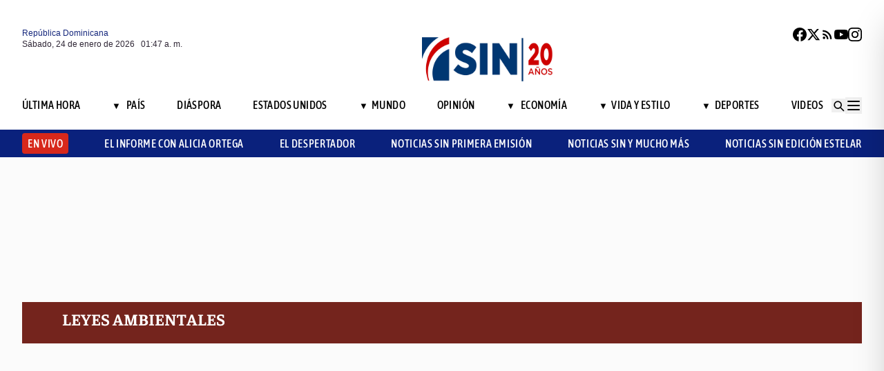

--- FILE ---
content_type: text/html; charset=utf-8
request_url: https://noticiassin.com/tag/leyes-ambientales
body_size: 23195
content:
<!--dyn 06:02:40.844 a. m.  --><!DOCTYPE html><html lang="es" class="no-js"><head><meta charset="utf-8"><meta name="viewport" content="width=device-width, initial-scale=1"><!-- Preconnect to external domains for faster loading --><link rel="dns-prefetch" href="https://noticiassin.blob.core.windows.net"><link rel="preconnect" href="https://noticiassin.blob.core.windows.net" crossorigin><link rel="preload" as="image" href="https://noticiassin.blob.core.windows.net/images/LOGO_20_ANIVERSARIO-NoticiasSIN.webp" type="image/webp" fetchpriority="high" crossorigin="anonymous"><link rel="preconnect" href="https://www.googletagmanager.com"><link rel="dns-prefetch" href="https://www.googletagmanager.com"><link rel="preconnect" href="https://securepubads.g.doubleclick.net"><link rel="dns-prefetch" href="https://securepubads.g.doubleclick.net"><script async src=https://cdn.ampproject.org/v0.js></script><script async custom-element=amp-ad src=https://cdn.ampproject.org/v0/amp-ad-0.1.js></script><!-- Icons --><link rel="icon" type="image/png" sizes="36x36" href="https://noticiassin.blob.core.windows.net/images/prefetch/favicon36x36.png"><link rel="icon" type="image/png" sizes="48x48" href="https://noticiassin.blob.core.windows.net/images/prefetch/favicon48x48.png"><link rel="icon" type="image/png" sizes="72x72" href="https://noticiassin.blob.core.windows.net/images/prefetch/favicon72x72.png"><link rel="icon" type="image/png" sizes="96x96" href="https://noticiassin.blob.core.windows.net/images/prefetch/favicon96x96.png"><link rel="icon" type="image/png" sizes="144x144" href="https://noticiassin.blob.core.windows.net/images/prefetch/favicon144x144.png"><link rel="icon" type="image/png" sizes="192x192" href="https://noticiassin.blob.core.windows.net/images/prefetch/favicon192x192.png"><!-- Icons Phone --><link rel="apple-touch-icon" sizes="36x36" href="https://noticiassin.blob.core.windows.net/images/prefetch/favicon36x36.png"><link rel="apple-touch-icon" sizes="48x48" href="https://noticiassin.blob.core.windows.net/images/prefetch/favicon48x48.png"><link rel="apple-touch-icon" sizes="72x72" href="https://noticiassin.blob.core.windows.net/images/prefetch/favicon72x72.png"><link rel="apple-touch-icon" sizes="96x96" href="https://noticiassin.blob.core.windows.net/images/prefetch/favicon96x96.png"><link rel="apple-touch-icon" sizes="144x144" href="https://noticiassin.blob.core.windows.net/images/prefetch/favicon144x144.png"><link rel="apple-touch-icon" sizes="192x192" href="https://noticiassin.blob.core.windows.net/images/prefetch/favicon192x192.png"><!-- Optimized font loading with font-display: swap --><style type="text/css">@font-face {font-family:Inter;font-style:normal;font-weight:400;src:url(/cf-fonts/v/inter/5.0.16/vietnamese/wght/normal.woff2);unicode-range:U+0102-0103,U+0110-0111,U+0128-0129,U+0168-0169,U+01A0-01A1,U+01AF-01B0,U+0300-0301,U+0303-0304,U+0308-0309,U+0323,U+0329,U+1EA0-1EF9,U+20AB;font-display:swap;}@font-face {font-family:Inter;font-style:normal;font-weight:400;src:url(/cf-fonts/v/inter/5.0.16/cyrillic-ext/wght/normal.woff2);unicode-range:U+0460-052F,U+1C80-1C88,U+20B4,U+2DE0-2DFF,U+A640-A69F,U+FE2E-FE2F;font-display:swap;}@font-face {font-family:Inter;font-style:normal;font-weight:400;src:url(/cf-fonts/v/inter/5.0.16/latin-ext/wght/normal.woff2);unicode-range:U+0100-02AF,U+0304,U+0308,U+0329,U+1E00-1E9F,U+1EF2-1EFF,U+2020,U+20A0-20AB,U+20AD-20CF,U+2113,U+2C60-2C7F,U+A720-A7FF;font-display:swap;}@font-face {font-family:Inter;font-style:normal;font-weight:400;src:url(/cf-fonts/v/inter/5.0.16/cyrillic/wght/normal.woff2);unicode-range:U+0301,U+0400-045F,U+0490-0491,U+04B0-04B1,U+2116;font-display:swap;}@font-face {font-family:Inter;font-style:normal;font-weight:400;src:url(/cf-fonts/v/inter/5.0.16/greek-ext/wght/normal.woff2);unicode-range:U+1F00-1FFF;font-display:swap;}@font-face {font-family:Inter;font-style:normal;font-weight:400;src:url(/cf-fonts/v/inter/5.0.16/latin/wght/normal.woff2);unicode-range:U+0000-00FF,U+0131,U+0152-0153,U+02BB-02BC,U+02C6,U+02DA,U+02DC,U+0304,U+0308,U+0329,U+2000-206F,U+2074,U+20AC,U+2122,U+2191,U+2193,U+2212,U+2215,U+FEFF,U+FFFD;font-display:swap;}@font-face {font-family:Inter;font-style:normal;font-weight:400;src:url(/cf-fonts/v/inter/5.0.16/greek/wght/normal.woff2);unicode-range:U+0370-03FF;font-display:swap;}@font-face {font-family:Inter;font-style:normal;font-weight:500;src:url(/cf-fonts/v/inter/5.0.16/cyrillic/wght/normal.woff2);unicode-range:U+0301,U+0400-045F,U+0490-0491,U+04B0-04B1,U+2116;font-display:swap;}@font-face {font-family:Inter;font-style:normal;font-weight:500;src:url(/cf-fonts/v/inter/5.0.16/cyrillic-ext/wght/normal.woff2);unicode-range:U+0460-052F,U+1C80-1C88,U+20B4,U+2DE0-2DFF,U+A640-A69F,U+FE2E-FE2F;font-display:swap;}@font-face {font-family:Inter;font-style:normal;font-weight:500;src:url(/cf-fonts/v/inter/5.0.16/latin/wght/normal.woff2);unicode-range:U+0000-00FF,U+0131,U+0152-0153,U+02BB-02BC,U+02C6,U+02DA,U+02DC,U+0304,U+0308,U+0329,U+2000-206F,U+2074,U+20AC,U+2122,U+2191,U+2193,U+2212,U+2215,U+FEFF,U+FFFD;font-display:swap;}@font-face {font-family:Inter;font-style:normal;font-weight:500;src:url(/cf-fonts/v/inter/5.0.16/greek/wght/normal.woff2);unicode-range:U+0370-03FF;font-display:swap;}@font-face {font-family:Inter;font-style:normal;font-weight:500;src:url(/cf-fonts/v/inter/5.0.16/greek-ext/wght/normal.woff2);unicode-range:U+1F00-1FFF;font-display:swap;}@font-face {font-family:Inter;font-style:normal;font-weight:500;src:url(/cf-fonts/v/inter/5.0.16/latin-ext/wght/normal.woff2);unicode-range:U+0100-02AF,U+0304,U+0308,U+0329,U+1E00-1E9F,U+1EF2-1EFF,U+2020,U+20A0-20AB,U+20AD-20CF,U+2113,U+2C60-2C7F,U+A720-A7FF;font-display:swap;}@font-face {font-family:Inter;font-style:normal;font-weight:500;src:url(/cf-fonts/v/inter/5.0.16/vietnamese/wght/normal.woff2);unicode-range:U+0102-0103,U+0110-0111,U+0128-0129,U+0168-0169,U+01A0-01A1,U+01AF-01B0,U+0300-0301,U+0303-0304,U+0308-0309,U+0323,U+0329,U+1EA0-1EF9,U+20AB;font-display:swap;}@font-face {font-family:Inter;font-style:normal;font-weight:600;src:url(/cf-fonts/v/inter/5.0.16/latin-ext/wght/normal.woff2);unicode-range:U+0100-02AF,U+0304,U+0308,U+0329,U+1E00-1E9F,U+1EF2-1EFF,U+2020,U+20A0-20AB,U+20AD-20CF,U+2113,U+2C60-2C7F,U+A720-A7FF;font-display:swap;}@font-face {font-family:Inter;font-style:normal;font-weight:600;src:url(/cf-fonts/v/inter/5.0.16/cyrillic-ext/wght/normal.woff2);unicode-range:U+0460-052F,U+1C80-1C88,U+20B4,U+2DE0-2DFF,U+A640-A69F,U+FE2E-FE2F;font-display:swap;}@font-face {font-family:Inter;font-style:normal;font-weight:600;src:url(/cf-fonts/v/inter/5.0.16/cyrillic/wght/normal.woff2);unicode-range:U+0301,U+0400-045F,U+0490-0491,U+04B0-04B1,U+2116;font-display:swap;}@font-face {font-family:Inter;font-style:normal;font-weight:600;src:url(/cf-fonts/v/inter/5.0.16/greek-ext/wght/normal.woff2);unicode-range:U+1F00-1FFF;font-display:swap;}@font-face {font-family:Inter;font-style:normal;font-weight:600;src:url(/cf-fonts/v/inter/5.0.16/latin/wght/normal.woff2);unicode-range:U+0000-00FF,U+0131,U+0152-0153,U+02BB-02BC,U+02C6,U+02DA,U+02DC,U+0304,U+0308,U+0329,U+2000-206F,U+2074,U+20AC,U+2122,U+2191,U+2193,U+2212,U+2215,U+FEFF,U+FFFD;font-display:swap;}@font-face {font-family:Inter;font-style:normal;font-weight:600;src:url(/cf-fonts/v/inter/5.0.16/vietnamese/wght/normal.woff2);unicode-range:U+0102-0103,U+0110-0111,U+0128-0129,U+0168-0169,U+01A0-01A1,U+01AF-01B0,U+0300-0301,U+0303-0304,U+0308-0309,U+0323,U+0329,U+1EA0-1EF9,U+20AB;font-display:swap;}@font-face {font-family:Inter;font-style:normal;font-weight:600;src:url(/cf-fonts/v/inter/5.0.16/greek/wght/normal.woff2);unicode-range:U+0370-03FF;font-display:swap;}@font-face {font-family:Inter;font-style:normal;font-weight:700;src:url(/cf-fonts/v/inter/5.0.16/latin-ext/wght/normal.woff2);unicode-range:U+0100-02AF,U+0304,U+0308,U+0329,U+1E00-1E9F,U+1EF2-1EFF,U+2020,U+20A0-20AB,U+20AD-20CF,U+2113,U+2C60-2C7F,U+A720-A7FF;font-display:swap;}@font-face {font-family:Inter;font-style:normal;font-weight:700;src:url(/cf-fonts/v/inter/5.0.16/cyrillic/wght/normal.woff2);unicode-range:U+0301,U+0400-045F,U+0490-0491,U+04B0-04B1,U+2116;font-display:swap;}@font-face {font-family:Inter;font-style:normal;font-weight:700;src:url(/cf-fonts/v/inter/5.0.16/greek/wght/normal.woff2);unicode-range:U+0370-03FF;font-display:swap;}@font-face {font-family:Inter;font-style:normal;font-weight:700;src:url(/cf-fonts/v/inter/5.0.16/latin/wght/normal.woff2);unicode-range:U+0000-00FF,U+0131,U+0152-0153,U+02BB-02BC,U+02C6,U+02DA,U+02DC,U+0304,U+0308,U+0329,U+2000-206F,U+2074,U+20AC,U+2122,U+2191,U+2193,U+2212,U+2215,U+FEFF,U+FFFD;font-display:swap;}@font-face {font-family:Inter;font-style:normal;font-weight:700;src:url(/cf-fonts/v/inter/5.0.16/cyrillic-ext/wght/normal.woff2);unicode-range:U+0460-052F,U+1C80-1C88,U+20B4,U+2DE0-2DFF,U+A640-A69F,U+FE2E-FE2F;font-display:swap;}@font-face {font-family:Inter;font-style:normal;font-weight:700;src:url(/cf-fonts/v/inter/5.0.16/vietnamese/wght/normal.woff2);unicode-range:U+0102-0103,U+0110-0111,U+0128-0129,U+0168-0169,U+01A0-01A1,U+01AF-01B0,U+0300-0301,U+0303-0304,U+0308-0309,U+0323,U+0329,U+1EA0-1EF9,U+20AB;font-display:swap;}@font-face {font-family:Inter;font-style:normal;font-weight:700;src:url(/cf-fonts/v/inter/5.0.16/greek-ext/wght/normal.woff2);unicode-range:U+1F00-1FFF;font-display:swap;}</style><noscript><link href="https://fonts.googleapis.com/css2?family=Inter:wght@400;500;600;700&display=swap" rel="stylesheet"></noscript><style type="text/css">@font-face {font-family:Asap Condensed;font-style:normal;font-weight:400;src:url(/cf-fonts/s/asap-condensed/5.0.18/latin/400/normal.woff2);unicode-range:U+0000-00FF,U+0131,U+0152-0153,U+02BB-02BC,U+02C6,U+02DA,U+02DC,U+0304,U+0308,U+0329,U+2000-206F,U+2074,U+20AC,U+2122,U+2191,U+2193,U+2212,U+2215,U+FEFF,U+FFFD;font-display:swap;}@font-face {font-family:Asap Condensed;font-style:normal;font-weight:400;src:url(/cf-fonts/s/asap-condensed/5.0.18/latin-ext/400/normal.woff2);unicode-range:U+0100-02AF,U+0304,U+0308,U+0329,U+1E00-1E9F,U+1EF2-1EFF,U+2020,U+20A0-20AB,U+20AD-20CF,U+2113,U+2C60-2C7F,U+A720-A7FF;font-display:swap;}@font-face {font-family:Asap Condensed;font-style:normal;font-weight:400;src:url(/cf-fonts/s/asap-condensed/5.0.18/vietnamese/400/normal.woff2);unicode-range:U+0102-0103,U+0110-0111,U+0128-0129,U+0168-0169,U+01A0-01A1,U+01AF-01B0,U+0300-0301,U+0303-0304,U+0308-0309,U+0323,U+0329,U+1EA0-1EF9,U+20AB;font-display:swap;}@font-face {font-family:Asap Condensed;font-style:normal;font-weight:500;src:url(/cf-fonts/s/asap-condensed/5.0.18/latin/500/normal.woff2);unicode-range:U+0000-00FF,U+0131,U+0152-0153,U+02BB-02BC,U+02C6,U+02DA,U+02DC,U+0304,U+0308,U+0329,U+2000-206F,U+2074,U+20AC,U+2122,U+2191,U+2193,U+2212,U+2215,U+FEFF,U+FFFD;font-display:swap;}@font-face {font-family:Asap Condensed;font-style:normal;font-weight:500;src:url(/cf-fonts/s/asap-condensed/5.0.18/latin-ext/500/normal.woff2);unicode-range:U+0100-02AF,U+0304,U+0308,U+0329,U+1E00-1E9F,U+1EF2-1EFF,U+2020,U+20A0-20AB,U+20AD-20CF,U+2113,U+2C60-2C7F,U+A720-A7FF;font-display:swap;}@font-face {font-family:Asap Condensed;font-style:normal;font-weight:500;src:url(/cf-fonts/s/asap-condensed/5.0.18/vietnamese/500/normal.woff2);unicode-range:U+0102-0103,U+0110-0111,U+0128-0129,U+0168-0169,U+01A0-01A1,U+01AF-01B0,U+0300-0301,U+0303-0304,U+0308-0309,U+0323,U+0329,U+1EA0-1EF9,U+20AB;font-display:swap;}@font-face {font-family:Asap Condensed;font-style:normal;font-weight:600;src:url(/cf-fonts/s/asap-condensed/5.0.18/latin/600/normal.woff2);unicode-range:U+0000-00FF,U+0131,U+0152-0153,U+02BB-02BC,U+02C6,U+02DA,U+02DC,U+0304,U+0308,U+0329,U+2000-206F,U+2074,U+20AC,U+2122,U+2191,U+2193,U+2212,U+2215,U+FEFF,U+FFFD;font-display:swap;}@font-face {font-family:Asap Condensed;font-style:normal;font-weight:600;src:url(/cf-fonts/s/asap-condensed/5.0.18/vietnamese/600/normal.woff2);unicode-range:U+0102-0103,U+0110-0111,U+0128-0129,U+0168-0169,U+01A0-01A1,U+01AF-01B0,U+0300-0301,U+0303-0304,U+0308-0309,U+0323,U+0329,U+1EA0-1EF9,U+20AB;font-display:swap;}@font-face {font-family:Asap Condensed;font-style:normal;font-weight:600;src:url(/cf-fonts/s/asap-condensed/5.0.18/latin-ext/600/normal.woff2);unicode-range:U+0100-02AF,U+0304,U+0308,U+0329,U+1E00-1E9F,U+1EF2-1EFF,U+2020,U+20A0-20AB,U+20AD-20CF,U+2113,U+2C60-2C7F,U+A720-A7FF;font-display:swap;}@font-face {font-family:Asap Condensed;font-style:normal;font-weight:700;src:url(/cf-fonts/s/asap-condensed/5.0.18/vietnamese/700/normal.woff2);unicode-range:U+0102-0103,U+0110-0111,U+0128-0129,U+0168-0169,U+01A0-01A1,U+01AF-01B0,U+0300-0301,U+0303-0304,U+0308-0309,U+0323,U+0329,U+1EA0-1EF9,U+20AB;font-display:swap;}@font-face {font-family:Asap Condensed;font-style:normal;font-weight:700;src:url(/cf-fonts/s/asap-condensed/5.0.18/latin/700/normal.woff2);unicode-range:U+0000-00FF,U+0131,U+0152-0153,U+02BB-02BC,U+02C6,U+02DA,U+02DC,U+0304,U+0308,U+0329,U+2000-206F,U+2074,U+20AC,U+2122,U+2191,U+2193,U+2212,U+2215,U+FEFF,U+FFFD;font-display:swap;}@font-face {font-family:Asap Condensed;font-style:normal;font-weight:700;src:url(/cf-fonts/s/asap-condensed/5.0.18/latin-ext/700/normal.woff2);unicode-range:U+0100-02AF,U+0304,U+0308,U+0329,U+1E00-1E9F,U+1EF2-1EFF,U+2020,U+20A0-20AB,U+20AD-20CF,U+2113,U+2C60-2C7F,U+A720-A7FF;font-display:swap;}</style><noscript><link href="https://fonts.googleapis.com/css2?family=Asap+Condensed:wght@400;500;600;700&display=swap" rel="stylesheet"></noscript><style type="text/css">@font-face {font-family:Source Sans 3;font-style:normal;font-weight:400;src:url(/cf-fonts/v/source-sans-3/5.0.18/cyrillic-ext/wght/normal.woff2);unicode-range:U+0460-052F,U+1C80-1C88,U+20B4,U+2DE0-2DFF,U+A640-A69F,U+FE2E-FE2F;font-display:swap;}@font-face {font-family:Source Sans 3;font-style:normal;font-weight:400;src:url(/cf-fonts/v/source-sans-3/5.0.18/greek-ext/wght/normal.woff2);unicode-range:U+1F00-1FFF;font-display:swap;}@font-face {font-family:Source Sans 3;font-style:normal;font-weight:400;src:url(/cf-fonts/v/source-sans-3/5.0.18/latin/wght/normal.woff2);unicode-range:U+0000-00FF,U+0131,U+0152-0153,U+02BB-02BC,U+02C6,U+02DA,U+02DC,U+0304,U+0308,U+0329,U+2000-206F,U+2074,U+20AC,U+2122,U+2191,U+2193,U+2212,U+2215,U+FEFF,U+FFFD;font-display:swap;}@font-face {font-family:Source Sans 3;font-style:normal;font-weight:400;src:url(/cf-fonts/v/source-sans-3/5.0.18/latin-ext/wght/normal.woff2);unicode-range:U+0100-02AF,U+0304,U+0308,U+0329,U+1E00-1E9F,U+1EF2-1EFF,U+2020,U+20A0-20AB,U+20AD-20CF,U+2113,U+2C60-2C7F,U+A720-A7FF;font-display:swap;}@font-face {font-family:Source Sans 3;font-style:normal;font-weight:400;src:url(/cf-fonts/v/source-sans-3/5.0.18/cyrillic/wght/normal.woff2);unicode-range:U+0301,U+0400-045F,U+0490-0491,U+04B0-04B1,U+2116;font-display:swap;}@font-face {font-family:Source Sans 3;font-style:normal;font-weight:400;src:url(/cf-fonts/v/source-sans-3/5.0.18/vietnamese/wght/normal.woff2);unicode-range:U+0102-0103,U+0110-0111,U+0128-0129,U+0168-0169,U+01A0-01A1,U+01AF-01B0,U+0300-0301,U+0303-0304,U+0308-0309,U+0323,U+0329,U+1EA0-1EF9,U+20AB;font-display:swap;}@font-face {font-family:Source Sans 3;font-style:normal;font-weight:400;src:url(/cf-fonts/v/source-sans-3/5.0.18/greek/wght/normal.woff2);unicode-range:U+0370-03FF;font-display:swap;}@font-face {font-family:Source Sans 3;font-style:normal;font-weight:500;src:url(/cf-fonts/v/source-sans-3/5.0.18/latin-ext/wght/normal.woff2);unicode-range:U+0100-02AF,U+0304,U+0308,U+0329,U+1E00-1E9F,U+1EF2-1EFF,U+2020,U+20A0-20AB,U+20AD-20CF,U+2113,U+2C60-2C7F,U+A720-A7FF;font-display:swap;}@font-face {font-family:Source Sans 3;font-style:normal;font-weight:500;src:url(/cf-fonts/v/source-sans-3/5.0.18/cyrillic/wght/normal.woff2);unicode-range:U+0301,U+0400-045F,U+0490-0491,U+04B0-04B1,U+2116;font-display:swap;}@font-face {font-family:Source Sans 3;font-style:normal;font-weight:500;src:url(/cf-fonts/v/source-sans-3/5.0.18/greek/wght/normal.woff2);unicode-range:U+0370-03FF;font-display:swap;}@font-face {font-family:Source Sans 3;font-style:normal;font-weight:500;src:url(/cf-fonts/v/source-sans-3/5.0.18/greek-ext/wght/normal.woff2);unicode-range:U+1F00-1FFF;font-display:swap;}@font-face {font-family:Source Sans 3;font-style:normal;font-weight:500;src:url(/cf-fonts/v/source-sans-3/5.0.18/latin/wght/normal.woff2);unicode-range:U+0000-00FF,U+0131,U+0152-0153,U+02BB-02BC,U+02C6,U+02DA,U+02DC,U+0304,U+0308,U+0329,U+2000-206F,U+2074,U+20AC,U+2122,U+2191,U+2193,U+2212,U+2215,U+FEFF,U+FFFD;font-display:swap;}@font-face {font-family:Source Sans 3;font-style:normal;font-weight:500;src:url(/cf-fonts/v/source-sans-3/5.0.18/vietnamese/wght/normal.woff2);unicode-range:U+0102-0103,U+0110-0111,U+0128-0129,U+0168-0169,U+01A0-01A1,U+01AF-01B0,U+0300-0301,U+0303-0304,U+0308-0309,U+0323,U+0329,U+1EA0-1EF9,U+20AB;font-display:swap;}@font-face {font-family:Source Sans 3;font-style:normal;font-weight:500;src:url(/cf-fonts/v/source-sans-3/5.0.18/cyrillic-ext/wght/normal.woff2);unicode-range:U+0460-052F,U+1C80-1C88,U+20B4,U+2DE0-2DFF,U+A640-A69F,U+FE2E-FE2F;font-display:swap;}@font-face {font-family:Source Sans 3;font-style:normal;font-weight:600;src:url(/cf-fonts/v/source-sans-3/5.0.18/greek-ext/wght/normal.woff2);unicode-range:U+1F00-1FFF;font-display:swap;}@font-face {font-family:Source Sans 3;font-style:normal;font-weight:600;src:url(/cf-fonts/v/source-sans-3/5.0.18/vietnamese/wght/normal.woff2);unicode-range:U+0102-0103,U+0110-0111,U+0128-0129,U+0168-0169,U+01A0-01A1,U+01AF-01B0,U+0300-0301,U+0303-0304,U+0308-0309,U+0323,U+0329,U+1EA0-1EF9,U+20AB;font-display:swap;}@font-face {font-family:Source Sans 3;font-style:normal;font-weight:600;src:url(/cf-fonts/v/source-sans-3/5.0.18/cyrillic-ext/wght/normal.woff2);unicode-range:U+0460-052F,U+1C80-1C88,U+20B4,U+2DE0-2DFF,U+A640-A69F,U+FE2E-FE2F;font-display:swap;}@font-face {font-family:Source Sans 3;font-style:normal;font-weight:600;src:url(/cf-fonts/v/source-sans-3/5.0.18/cyrillic/wght/normal.woff2);unicode-range:U+0301,U+0400-045F,U+0490-0491,U+04B0-04B1,U+2116;font-display:swap;}@font-face {font-family:Source Sans 3;font-style:normal;font-weight:600;src:url(/cf-fonts/v/source-sans-3/5.0.18/latin/wght/normal.woff2);unicode-range:U+0000-00FF,U+0131,U+0152-0153,U+02BB-02BC,U+02C6,U+02DA,U+02DC,U+0304,U+0308,U+0329,U+2000-206F,U+2074,U+20AC,U+2122,U+2191,U+2193,U+2212,U+2215,U+FEFF,U+FFFD;font-display:swap;}@font-face {font-family:Source Sans 3;font-style:normal;font-weight:600;src:url(/cf-fonts/v/source-sans-3/5.0.18/greek/wght/normal.woff2);unicode-range:U+0370-03FF;font-display:swap;}@font-face {font-family:Source Sans 3;font-style:normal;font-weight:600;src:url(/cf-fonts/v/source-sans-3/5.0.18/latin-ext/wght/normal.woff2);unicode-range:U+0100-02AF,U+0304,U+0308,U+0329,U+1E00-1E9F,U+1EF2-1EFF,U+2020,U+20A0-20AB,U+20AD-20CF,U+2113,U+2C60-2C7F,U+A720-A7FF;font-display:swap;}@font-face {font-family:Source Sans 3;font-style:normal;font-weight:700;src:url(/cf-fonts/v/source-sans-3/5.0.18/vietnamese/wght/normal.woff2);unicode-range:U+0102-0103,U+0110-0111,U+0128-0129,U+0168-0169,U+01A0-01A1,U+01AF-01B0,U+0300-0301,U+0303-0304,U+0308-0309,U+0323,U+0329,U+1EA0-1EF9,U+20AB;font-display:swap;}@font-face {font-family:Source Sans 3;font-style:normal;font-weight:700;src:url(/cf-fonts/v/source-sans-3/5.0.18/cyrillic/wght/normal.woff2);unicode-range:U+0301,U+0400-045F,U+0490-0491,U+04B0-04B1,U+2116;font-display:swap;}@font-face {font-family:Source Sans 3;font-style:normal;font-weight:700;src:url(/cf-fonts/v/source-sans-3/5.0.18/latin/wght/normal.woff2);unicode-range:U+0000-00FF,U+0131,U+0152-0153,U+02BB-02BC,U+02C6,U+02DA,U+02DC,U+0304,U+0308,U+0329,U+2000-206F,U+2074,U+20AC,U+2122,U+2191,U+2193,U+2212,U+2215,U+FEFF,U+FFFD;font-display:swap;}@font-face {font-family:Source Sans 3;font-style:normal;font-weight:700;src:url(/cf-fonts/v/source-sans-3/5.0.18/greek/wght/normal.woff2);unicode-range:U+0370-03FF;font-display:swap;}@font-face {font-family:Source Sans 3;font-style:normal;font-weight:700;src:url(/cf-fonts/v/source-sans-3/5.0.18/greek-ext/wght/normal.woff2);unicode-range:U+1F00-1FFF;font-display:swap;}@font-face {font-family:Source Sans 3;font-style:normal;font-weight:700;src:url(/cf-fonts/v/source-sans-3/5.0.18/cyrillic-ext/wght/normal.woff2);unicode-range:U+0460-052F,U+1C80-1C88,U+20B4,U+2DE0-2DFF,U+A640-A69F,U+FE2E-FE2F;font-display:swap;}@font-face {font-family:Source Sans 3;font-style:normal;font-weight:700;src:url(/cf-fonts/v/source-sans-3/5.0.18/latin-ext/wght/normal.woff2);unicode-range:U+0100-02AF,U+0304,U+0308,U+0329,U+1E00-1E9F,U+1EF2-1EFF,U+2020,U+20A0-20AB,U+20AD-20CF,U+2113,U+2C60-2C7F,U+A720-A7FF;font-display:swap;}</style><noscript><link href="https://fonts.googleapis.com/css2?family=Source+Sans+3:wght@400;500;600;700&display=swap" rel="stylesheet"></noscript><style type="text/css">@font-face {font-family:Faustina;font-style:normal;font-weight:300;src:url(/cf-fonts/v/faustina/5.0.11/latin/wght/normal.woff2);unicode-range:U+0000-00FF,U+0131,U+0152-0153,U+02BB-02BC,U+02C6,U+02DA,U+02DC,U+0304,U+0308,U+0329,U+2000-206F,U+2074,U+20AC,U+2122,U+2191,U+2193,U+2212,U+2215,U+FEFF,U+FFFD;font-display:swap;}@font-face {font-family:Faustina;font-style:normal;font-weight:300;src:url(/cf-fonts/v/faustina/5.0.11/vietnamese/wght/normal.woff2);unicode-range:U+0102-0103,U+0110-0111,U+0128-0129,U+0168-0169,U+01A0-01A1,U+01AF-01B0,U+0300-0301,U+0303-0304,U+0308-0309,U+0323,U+0329,U+1EA0-1EF9,U+20AB;font-display:swap;}@font-face {font-family:Faustina;font-style:normal;font-weight:300;src:url(/cf-fonts/v/faustina/5.0.11/latin-ext/wght/normal.woff2);unicode-range:U+0100-02AF,U+0304,U+0308,U+0329,U+1E00-1E9F,U+1EF2-1EFF,U+2020,U+20A0-20AB,U+20AD-20CF,U+2113,U+2C60-2C7F,U+A720-A7FF;font-display:swap;}@font-face {font-family:Faustina;font-style:normal;font-weight:400;src:url(/cf-fonts/v/faustina/5.0.11/latin/wght/normal.woff2);unicode-range:U+0000-00FF,U+0131,U+0152-0153,U+02BB-02BC,U+02C6,U+02DA,U+02DC,U+0304,U+0308,U+0329,U+2000-206F,U+2074,U+20AC,U+2122,U+2191,U+2193,U+2212,U+2215,U+FEFF,U+FFFD;font-display:swap;}@font-face {font-family:Faustina;font-style:normal;font-weight:400;src:url(/cf-fonts/v/faustina/5.0.11/latin-ext/wght/normal.woff2);unicode-range:U+0100-02AF,U+0304,U+0308,U+0329,U+1E00-1E9F,U+1EF2-1EFF,U+2020,U+20A0-20AB,U+20AD-20CF,U+2113,U+2C60-2C7F,U+A720-A7FF;font-display:swap;}@font-face {font-family:Faustina;font-style:normal;font-weight:400;src:url(/cf-fonts/v/faustina/5.0.11/vietnamese/wght/normal.woff2);unicode-range:U+0102-0103,U+0110-0111,U+0128-0129,U+0168-0169,U+01A0-01A1,U+01AF-01B0,U+0300-0301,U+0303-0304,U+0308-0309,U+0323,U+0329,U+1EA0-1EF9,U+20AB;font-display:swap;}@font-face {font-family:Faustina;font-style:normal;font-weight:500;src:url(/cf-fonts/v/faustina/5.0.11/latin/wght/normal.woff2);unicode-range:U+0000-00FF,U+0131,U+0152-0153,U+02BB-02BC,U+02C6,U+02DA,U+02DC,U+0304,U+0308,U+0329,U+2000-206F,U+2074,U+20AC,U+2122,U+2191,U+2193,U+2212,U+2215,U+FEFF,U+FFFD;font-display:swap;}@font-face {font-family:Faustina;font-style:normal;font-weight:500;src:url(/cf-fonts/v/faustina/5.0.11/latin-ext/wght/normal.woff2);unicode-range:U+0100-02AF,U+0304,U+0308,U+0329,U+1E00-1E9F,U+1EF2-1EFF,U+2020,U+20A0-20AB,U+20AD-20CF,U+2113,U+2C60-2C7F,U+A720-A7FF;font-display:swap;}@font-face {font-family:Faustina;font-style:normal;font-weight:500;src:url(/cf-fonts/v/faustina/5.0.11/vietnamese/wght/normal.woff2);unicode-range:U+0102-0103,U+0110-0111,U+0128-0129,U+0168-0169,U+01A0-01A1,U+01AF-01B0,U+0300-0301,U+0303-0304,U+0308-0309,U+0323,U+0329,U+1EA0-1EF9,U+20AB;font-display:swap;}@font-face {font-family:Faustina;font-style:normal;font-weight:600;src:url(/cf-fonts/v/faustina/5.0.11/latin/wght/normal.woff2);unicode-range:U+0000-00FF,U+0131,U+0152-0153,U+02BB-02BC,U+02C6,U+02DA,U+02DC,U+0304,U+0308,U+0329,U+2000-206F,U+2074,U+20AC,U+2122,U+2191,U+2193,U+2212,U+2215,U+FEFF,U+FFFD;font-display:swap;}@font-face {font-family:Faustina;font-style:normal;font-weight:600;src:url(/cf-fonts/v/faustina/5.0.11/vietnamese/wght/normal.woff2);unicode-range:U+0102-0103,U+0110-0111,U+0128-0129,U+0168-0169,U+01A0-01A1,U+01AF-01B0,U+0300-0301,U+0303-0304,U+0308-0309,U+0323,U+0329,U+1EA0-1EF9,U+20AB;font-display:swap;}@font-face {font-family:Faustina;font-style:normal;font-weight:600;src:url(/cf-fonts/v/faustina/5.0.11/latin-ext/wght/normal.woff2);unicode-range:U+0100-02AF,U+0304,U+0308,U+0329,U+1E00-1E9F,U+1EF2-1EFF,U+2020,U+20A0-20AB,U+20AD-20CF,U+2113,U+2C60-2C7F,U+A720-A7FF;font-display:swap;}@font-face {font-family:Faustina;font-style:normal;font-weight:700;src:url(/cf-fonts/v/faustina/5.0.11/latin-ext/wght/normal.woff2);unicode-range:U+0100-02AF,U+0304,U+0308,U+0329,U+1E00-1E9F,U+1EF2-1EFF,U+2020,U+20A0-20AB,U+20AD-20CF,U+2113,U+2C60-2C7F,U+A720-A7FF;font-display:swap;}@font-face {font-family:Faustina;font-style:normal;font-weight:700;src:url(/cf-fonts/v/faustina/5.0.11/vietnamese/wght/normal.woff2);unicode-range:U+0102-0103,U+0110-0111,U+0128-0129,U+0168-0169,U+01A0-01A1,U+01AF-01B0,U+0300-0301,U+0303-0304,U+0308-0309,U+0323,U+0329,U+1EA0-1EF9,U+20AB;font-display:swap;}@font-face {font-family:Faustina;font-style:normal;font-weight:700;src:url(/cf-fonts/v/faustina/5.0.11/latin/wght/normal.woff2);unicode-range:U+0000-00FF,U+0131,U+0152-0153,U+02BB-02BC,U+02C6,U+02DA,U+02DC,U+0304,U+0308,U+0329,U+2000-206F,U+2074,U+20AC,U+2122,U+2191,U+2193,U+2212,U+2215,U+FEFF,U+FFFD;font-display:swap;}</style><noscript><link href="https://fonts.googleapis.com/css2?family=Faustina:wght@300;400;500;600;700&display=swap" rel="stylesheet"></noscript><meta name="dc.description" content="Últimas noticias de RD y el mundo"><meta name="dc.relation" content="https://noticiassin.com/"><meta name="dc.source" content="https://noticiassin.com/"><meta name="dc.language" content="es_ES"><meta name="description" content="Últimas noticias de RD y el mundo"><meta name="robots" content="index, follow, max-snippet:-1, max-image-preview:large, max-video-preview:-1"><meta name="googlebot" content="index, follow"><meta name="copyright" content="@NoticiasSIN"><meta name="distribution" content="global"><meta name="theme-color" content="#144087"><title>Leyes ambientales </title><meta name="Description" content="Leyes ambientales" /><meta name="Keywords" content="Leyes ambientales" /><meta name="abstract" content="Leyes ambientales" /><meta name="news_keywords" content="Leyes ambientales" /><link rel="canonical" href="https://noticiassin.com/tag/leyes-ambientales/" ><script type="application/ld+json">{"@context": "https://schema.org","@graph": [    {      "@type": "NewsMediaOrganization",      "@id": "https://noticiassin.com/#publisher",      "name": "Noticias SIN",      "url": "https://noticiassin.com/",      "foundingDate": "2016-01-01",      "alternateName": ["noticiassin", "noticiassin"],      "sameAs": [        "https://www.facebook.com/SIN24Horas"        ,"https://www.instagram.com/sin24horas"        ,"https://www.youtube.com/@NoticiasSIN"        ,"https://twitter.com/SIN24Horas"        ,"https://www.linkedin.com/in/noticias-sin-08b2a4239/"      ],      "logo": {        "@type": "ImageObject",        "@id": "https://noticiassin.com/#logo",        "url": "https://noticiassin.blob.core.windows.net/image/logo-header.webp",        "width": 363,        "height": 180,        "caption": "Noticias SIN"      },      "image": {        "@id": "https://noticiassin.com/#logo"      }    },    {      "@type": "WebSite",      "@id": "https://noticiassin.com/#website",      "url": "https://noticiassin.com/",      "name": "Noticias SIN",      "publisher": {        "@id": "https://noticiassin.com/#publisher"      },      "potentialAction": {        "@type": "SearchAction",        "target": "https://noticiassin.com/buscar/?q={search_term_string}",        "query-input": "required name=search_term_string"      }    },    {      "@type": "CollectionPage",      "@id": "https://noticiassin.com/tag/leyes-ambientales/#webpage",      "url": "https://noticiassin.com/tag/leyes-ambientales/",      "inLanguage": "es",      "name": "Leyes ambientales",      "isPartOf": {        "@id": "https://noticiassin.com/#website"      },      "about": {        "@id": "https://noticiassin.com/#publisher"      },      "description": "Últimas noticias de RD y el mundo "    }  ]}</script><style>#adLeft,#adRight{position:fixed;top:15rem;z-index:40;width:160px;height:600px;display:none;transition: all 0.3s ease;}@media(min-width:1024px){#adLeft,#adRight{display:block}}#adLeft{left:1rem}#adRight{right:1rem}#adLeft img,#adRight img{width:100%;height:100%;object-fit:cover;box-shadow:0 10px 15px -3px rgba(0,0,0,0.1),0 4px 6px -4px rgba(0,0,0,0.1);border:1px solid #e5e7eb}#adLeft:empty,#adRight:empty{pointer-events:none;}</style><meta name="twitter:card" content="summary_large_image"><meta name="twitter:image" content="https://noticiassin.blob.core.windows.net/images/sitio.png" /><meta name="twitter:title" content="Leyes ambientales" /><meta name="twitter:url" content="https://noticiassin.com/tag/leyes-ambientales/" /><meta name="twitter:description" content="Leyes ambientales" /><meta name="twitter:site" content="@SIN24Horas" /><link rel="image_src" href="https://noticiassin.blob.core.windows.net/images/sitio.png"><meta property="og:image" content="https://noticiassin.blob.core.windows.net/images/sitio.png" /><meta property="og:title" content="Leyes ambientales" /><meta property="og:type" content="website" /><meta property="og:locale" content="es_DO" /><meta property="og:url" content="https://noticiassin.com/tag/leyes-ambientales/" /><meta property="og:description" content="Leyes ambientales" /><meta property="og:site_name" content="Noticias SIN" /><!-- Google tag (gtag.js) --><script async src="https://www.googletagmanager.com/gtag/js?id=G-QSTP313ZRV"></script><script>window.dataLayer = window.dataLayer || [];function gtag() { dataLayer.push(arguments); }gtag('js', new Date());gtag('config', 'G-QSTP313ZRV');</script><!-- GOOGLE ADMANAGER --><script async src="https://securepubads.g.doubleclick.net/tag/js/gpt.js"></script><script>window.googletag = window.googletag || { cmd: [] };googletag.cmd.push(function () {googletag.defineSlot('/7376394/noticiassin-treside-sticky-bottom', [[728, 90], [970, 90]], 'sticky-desktop').addService(googletag.pubads());googletag.defineSlot('/7376394/ads-slide-desktop', [500, 400], 'div-gpt-ad-1687561438764-0').addService(googletag.pubads());googletag.defineSlot('/7376394/portada-falsa', [500, 400], 'portada-falsa-desktop').addService(googletag.pubads());googletag.defineSlot('/7376394/Skins', [160, 600], 'lateral-izquierdo').addService(googletag.pubads());googletag.defineSlot('/7376394/SkinsRight', [160, 600], 'lateral-derecho').addService(googletag.pubads());googletag.pubads().enableSingleRequest(); googletag.enableServices(); });</script><script>
    function $(arg) {

        if (typeof arg === "function") {
            if (document.readyState !== "loading") {
                arg();
            } else {
                document.addEventListener("DOMContentLoaded", arg);
            }
            return;
        }

        if (arg === document || arg === window) {
            return {
                on: function (event, handler) {
                    arg.addEventListener(event, handler);
                }
            };
        }

        const elements = document.querySelectorAll(arg)

        return {
            val: function (value) {
                if (value === undefined) {
                    return elements[0]?.value;
                } else {
                    elements.forEach(el => el.value = value);
                    return this;
                }
            },
            replaceWith: function (value) {
                let newNodes;

                if (typeof value === "string") {
                    const template = document.createElement("template");
                    template.innerHTML = value.trim();
                    newNodes = Array.from(template.content.childNodes);
                } else if (value instanceof Node) {
                    newNodes = [value];
                } else {
                    throw new Error("replaceWith requiere HTML o un nodo válido");
                }

                elements.forEach(el => {
                    const parent = el.parentNode;
                    const next = el.nextSibling;
                    el.remove();
                    newNodes.forEach(node => {
                        parent.insertBefore(node.cloneNode(true), next);
                    });
                });

                return this;
            },
            html: function (value) {
                if (value === undefined) {
                    return elements[0]?.innerHTML;
                } else {
                    elements.forEach(el => el.innerHTML = value);
                    return this;
                }
            },
            text: function (value) {
                if (value === undefined) {
                    return elements[0]?.textContent;
                } else {
                    elements.forEach(el => el.textContent = value);
                    return this;
                }
            },
            each: function (callback) {
                elements.forEach((el, i) => callback(i, el));
                return this;
            },
            on: function (event, handler) {
                elements.forEach(el => el.addEventListener(event, handler));
                return this;
            },
            hide: function () {
                elements.forEach(el => el.style.display = "none");
                return this;
            },
            show: function () {
                elements.forEach(el => el.style.display = "block");
                return this;
            },
            append(content) {
                elements.forEach(el => {
                    if (typeof content === "string") {
                        el.insertAdjacentHTML("beforeend", content);
                    } else if (content instanceof Node) {
                        el.appendChild(content.cloneNode(true));
                    }
                });
                return this;
            },
            length: elements.length
        };
    }
    $.ajax = function (options) {
        const {
            url,
            method = "GET",
            data = null,
            headers = {},
            success,
            error
        } = options;

        let fetchOptions = {
            method,
            headers: {
                "Content-Type": "application/json",
                ...headers
            }
        };

        if (data) {
            fetchOptions.body = JSON.stringify(data);
        }

        fetch(url, fetchOptions)
            .then(response => {
                if (!response.ok) throw response;
                return response.json();
            })
            .then(json => success && success(json))
            .catch(err => {
                if (typeof err.json === "function") {
                    err.json().then(e => error && error(e));
                } else {
                    error && error(err);
                }
            });
    }

    $.get = function (url) {
        const handlers = {
            done: () => { },
            fail: () => { },
            always: () => { }
        };

        fetch(url)
            .then(response => {
                if (!response.ok) throw response;
                return response.text();
            })
            .then(data => {
                handlers.done(data);
                handlers.always();
            })
            .catch(error => {
                handlers.fail(error);
                handlers.always();
            });

        return {
            done(callback) {
                handlers.done = callback;
                return this;
            },
            fail(callback) {
                handlers.fail = callback;
                return this;
            },
            always(callback) {
                handlers.always = callback;
                return this;
            }
        };
    };
</script><script src="https://cdn.tailwindcss.com"></script><script>function toggleDropdown() { var e = document.getElementById("dropdownContent"), t = document.getElementById("toggleIcon"); e.classList.toggle("hidden"), t.classList.toggle("rotate-180") } tailwind.config = { theme: { extend: { colors: { "footer-bg": "#2F2635", "footer-text": "rgba(255, 255, 255, 0.7)", "footer-border": "rgba(209, 207, 211, 0.3)" }, fontFamily: { inter: ['"Inter"', "sans-serif"], asap: ['"Asap Condensed"', "sans-serif"], source: ['"Source Sans 3"', "sans-serif"], faustina: ['"Faustina"', "serif"] } } } };</script><style>*, ::before, ::after{--tw-border-spacing-x:0;--tw-border-spacing-y:0;--tw-translate-x:0;--tw-translate-y:0;--tw-rotate:0;--tw-skew-x:0;--tw-skew-y:0;--tw-scale-x:1;--tw-scale-y:1;--tw-pan-x: ;--tw-pan-y: ;--tw-pinch-zoom: ;--tw-scroll-snap-strictness:proximity;--tw-gradient-from-position: ;--tw-gradient-via-position: ;--tw-gradient-to-position: ;--tw-ordinal: ;--tw-slashed-zero: ;--tw-numeric-figure: ;--tw-numeric-spacing: ;--tw-numeric-fraction: ;--tw-ring-inset: ;--tw-ring-offset-width:0px;--tw-ring-offset-color:#fff;--tw-ring-color:rgb(59 130 246 / 0.5);--tw-ring-offset-shadow:0 0 #0000;--tw-ring-shadow:0 0 #0000;--tw-shadow:0 0 #0000;--tw-shadow-colored:0 0 #0000;--tw-blur: ;--tw-brightness: ;--tw-contrast: ;--tw-grayscale: ;--tw-hue-rotate: ;--tw-invert: ;--tw-saturate: ;--tw-sepia: ;--tw-drop-shadow: ;--tw-backdrop-blur: ;--tw-backdrop-brightness: ;--tw-backdrop-contrast: ;--tw-backdrop-grayscale: ;--tw-backdrop-hue-rotate: ;--tw-backdrop-invert: ;--tw-backdrop-opacity: ;--tw-backdrop-saturate: ;--tw-backdrop-sepia: ;--tw-contain-size: ;--tw-contain-layout: ;--tw-contain-paint: ;--tw-contain-style: }::backdrop{--tw-border-spacing-x:0;--tw-border-spacing-y:0;--tw-translate-x:0;--tw-translate-y:0;--tw-rotate:0;--tw-skew-x:0;--tw-skew-y:0;--tw-scale-x:1;--tw-scale-y:1;--tw-pan-x: ;--tw-pan-y: ;--tw-pinch-zoom: ;--tw-scroll-snap-strictness:proximity;--tw-gradient-from-position: ;--tw-gradient-via-position: ;--tw-gradient-to-position: ;--tw-ordinal: ;--tw-slashed-zero: ;--tw-numeric-figure: ;--tw-numeric-spacing: ;--tw-numeric-fraction: ;--tw-ring-inset: ;--tw-ring-offset-width:0px;--tw-ring-offset-color:#fff;--tw-ring-color:rgb(59 130 246 / 0.5);--tw-ring-offset-shadow:0 0 #0000;--tw-ring-shadow:0 0 #0000;--tw-shadow:0 0 #0000;--tw-shadow-colored:0 0 #0000;--tw-blur: ;--tw-brightness: ;--tw-contrast: ;--tw-grayscale: ;--tw-hue-rotate: ;--tw-invert: ;--tw-saturate: ;--tw-sepia: ;--tw-drop-shadow: ;--tw-backdrop-blur: ;--tw-backdrop-brightness: ;--tw-backdrop-contrast: ;--tw-backdrop-grayscale: ;--tw-backdrop-hue-rotate: ;--tw-backdrop-invert: ;--tw-backdrop-opacity: ;--tw-backdrop-saturate: ;--tw-backdrop-sepia: ;--tw-contain-size: ;--tw-contain-layout: ;--tw-contain-paint: ;--tw-contain-style: }/* ! tailwindcss v3.4.16 | MIT License | https://tailwindcss.com */*,::after,::before{box-sizing:border-box;border-width:0;border-style:solid;border-color:#e5e7eb}::after,::before{--tw-content:''}:host,html{line-height:1.5;-webkit-text-size-adjust:100%;-moz-tab-size:4;tab-size:4;font-family:ui-sans-serif, system-ui, sans-serif, "Apple Color Emoji", "Segoe UI Emoji", "Segoe UI Symbol", "Noto Color Emoji";font-feature-settings:normal;font-variation-settings:normal;-webkit-tap-highlight-color:transparent}body{margin:0;line-height:inherit}hr{height:0;color:inherit;border-top-width:1px}abbr:where([title]){-webkit-text-decoration:underline dotted;text-decoration:underline dotted}h1,h2,h3,h4,h5,h6{font-size:inherit;font-weight:inherit}a{color:inherit;text-decoration:inherit}b,strong{font-weight:bolder}code,kbd,pre,samp{font-family:ui-monospace, SFMono-Regular, Menlo, Monaco, Consolas, "Liberation Mono", "Courier New", monospace;font-feature-settings:normal;font-variation-settings:normal;font-size:1em}small{font-size:80%}sub,sup{font-size:75%;line-height:0;position:relative;vertical-align:baseline}sub{bottom:-.25em}sup{top:-.5em}table{text-indent:0;border-color:inherit;border-collapse:collapse}button,input,optgroup,select,textarea{font-family:inherit;font-feature-settings:inherit;font-variation-settings:inherit;font-size:100%;font-weight:inherit;line-height:inherit;letter-spacing:inherit;color:inherit;margin:0;padding:0}button,select{text-transform:none}button,input:where([type=button]),input:where([type=reset]),input:where([type=submit]){-webkit-appearance:button;background-color:transparent;background-image:none}:-moz-focusring{outline:auto}:-moz-ui-invalid{box-shadow:none}progress{vertical-align:baseline}::-webkit-inner-spin-button,::-webkit-outer-spin-button{height:auto}[type=search]{-webkit-appearance:textfield;outline-offset:-2px}::-webkit-search-decoration{-webkit-appearance:none}::-webkit-file-upload-button{-webkit-appearance:button;font:inherit}summary{display:list-item}blockquote,dd,dl,figure,h1,h2,h3,h4,h5,h6,hr,p,pre{margin:0}fieldset{margin:0;padding:0}legend{padding:0}menu,ol,ul{list-style:none;margin:0;padding:0}dialog{padding:0}textarea{resize:vertical}input::placeholder,textarea::placeholder{opacity:1;color:#9ca3af}[role=button],button{cursor:pointer}:disabled{cursor:default}audio,canvas,embed,iframe,img,object,svg,video{display:block;vertical-align:middle}img,video{max-width:100%;height:auto}[hidden]:where(:not([hidden=until-found])){display:none}.fixed{position:fixed}.absolute{position:absolute}.relative{position:relative}.inset-0{inset:0px}.right-0{right:0px}.right-\[16px\]{right:16px}.top-0{top:0px}.top-\[16px\]{top:16px}.bottom-1{bottom:0.25rem}.bottom-2{bottom:0.5rem}.left-1{left:0.25rem}.left-2{left:0.5rem}.z-10{z-index:10}.z-40{z-index:40}.mx-auto{margin-left:auto;margin-right:auto}.my-2{margin-top:0.5rem;margin-bottom:0.5rem}.my-3{margin-top:0.75rem;margin-bottom:0.75rem}.my-8{margin-top:2rem;margin-bottom:2rem}.mb-1{margin-bottom:0.25rem}.mb-2{margin-bottom:0.5rem}.mb-3{margin-bottom:0.75rem}.mb-4{margin-bottom:1rem}.mb-5{margin-bottom:1.25rem}.mr-4{margin-right:1rem}.mt-3{margin-top:0.75rem}.mt-\[14px\]{margin-top:14px}.mb-10{margin-bottom:2.5rem}.mr-5{margin-right:1.25rem}.mt-0{margin-top:0px}.mt-1\.5{margin-top:0.375rem}.mt-2{margin-top:0.5rem}.mt-5{margin-top:1.25rem}.mb-6{margin-bottom:1.5rem}.mb-8{margin-bottom:2rem}.mb-\[30px\]{margin-bottom:30px}.ml-\[2px\]{margin-left:2px}.mt-1{margin-top:0.25rem}.mt-10{margin-top:2.5rem}.mt-4{margin-top:1rem}.mt-6{margin-top:1.5rem}.mt-\[6px\]{margin-top:6px}.block{display:block}.flex{display:flex}.grid{display:grid}.hidden{display:none}.aspect-video{aspect-ratio:16 / 9}.aspect-\[16\/9\]{aspect-ratio:16/9}.aspect-\[9\/5\]{aspect-ratio:9/5}.h-16{height:4rem}.h-2{height:0.5rem}.h-3\.5{height:0.875rem}.h-5{height:1.25rem}.h-6{height:1.5rem}.h-\[40px\]{height:40px}.h-\[90px\]{height:90px}.h-full{height:100%}.h-10{height:2.5rem}.h-2\.5{height:0.625rem}.h-20{height:5rem}.h-4{height:1rem}.h-7{height:1.75rem}.h-\[112px\]{height:112px}.h-\[250px\]{height:250px}.h-\[260px\]{height:260px}.h-auto{height:auto}.h-\[111px\]{height:111px}.h-\[453px\]{height:453px}.h-\[181px\]{height:181px}.h-\[161px\]{height:161px}.h-\[369px\]{height:369px}.h-\[95\.5px\]{height:95.5px}.h-\[523px\]{height:523px}.h-\[80px\]{height:80px}.h-\[566px\]{height:566px}.h-\[6px\]{height:6px}.h-\[78px\]{height:78px}.h-\[58px\]{height:58px}.w-2{width:0.5rem}.w-3\.5{width:0.875rem}.w-5{width:1.25rem}.w-6{width:1.5rem}.w-72{width:18rem}.w-\[72px\]{width:72px}.w-auto{width:auto}.w-full{width:100%}.w-10{width:2.5rem}.w-2\.5{width:0.625rem}.w-20{width:5rem}.w-4{width:1rem}.w-7{width:1.75rem}.w-\[165px\]{width:165px}.w-\[300px\]{width:300px}.w-\[368px\]{width:368px}.w-\[463px\]{width:463px}.w-\[728px\]{width:728px}.w-\[130px\]{width:130px}.w-36{width:9rem}.w-\[40\%\]{width:40%}.w-\[6px\]{width:6px}.w-\[78px\]{width:78px}.w-32{width:8rem}.w-\[58px\]{width:58px}.min-w-\[270px\]{min-width:270px}.max-w-7xl{max-width:80rem}.max-w-6xl{max-width:72rem}.max-w-\[1216px\]{max-width:1216px}.max-w-full{max-width:100%}.flex-1{flex:1 1 0%}.flex-shrink-0{flex-shrink:0}.flex-grow{flex-grow:1}.translate-x-full{--tw-translate-x:100%;transform:translate(var(--tw-translate-x), var(--tw-translate-y)) rotate(var(--tw-rotate)) skewX(var(--tw-skew-x)) skewY(var(--tw-skew-y)) scaleX(var(--tw-scale-x)) scaleY(var(--tw-scale-y))}.transform{transform:translate(var(--tw-translate-x), var(--tw-translate-y)) rotate(var(--tw-rotate)) skewX(var(--tw-skew-x)) skewY(var(--tw-skew-y)) scaleX(var(--tw-scale-x)) scaleY(var(--tw-scale-y))}.snap-start{scroll-snap-align:start}.grid-cols-1{grid-template-columns:repeat(1, minmax(0, 1fr))}.grid-cols-2{grid-template-columns:repeat(2, minmax(0, 1fr))}.flex-col{flex-direction:column}.items-start{align-items:flex-start}.items-center{align-items:center}.items-stretch{align-items:stretch}.justify-start{justify-content:flex-start}.justify-center{justify-content:center}.justify-between{justify-content:space-between}.gap-1{gap:0.25rem}.gap-2{gap:0.5rem}.gap-4{gap:1rem}.gap-6{gap:1.5rem}.gap-3{gap:0.75rem}.gap-5{gap:1.25rem}.gap-\[20px\]{gap:20px}.gap-8{gap:2rem}.space-y-1 > :not([hidden]) ~ :not([hidden]){--tw-space-y-reverse:0;margin-top:calc(0.25rem * calc(1 - var(--tw-space-y-reverse)));margin-bottom:calc(0.25rem * var(--tw-space-y-reverse))}.space-y-6 > :not([hidden]) ~ :not([hidden]){--tw-space-y-reverse:0;margin-top:calc(1.5rem * calc(1 - var(--tw-space-y-reverse)));margin-bottom:calc(1.5rem * var(--tw-space-y-reverse))}.space-y-2 > :not([hidden]) ~ :not([hidden]){--tw-space-y-reverse:0;margin-top:calc(0.5rem * calc(1 - var(--tw-space-y-reverse)));margin-bottom:calc(0.5rem * var(--tw-space-y-reverse))}.space-y-4 > :not([hidden]) ~ :not([hidden]){--tw-space-y-reverse:0;margin-top:calc(1rem * calc(1 - var(--tw-space-y-reverse)));margin-bottom:calc(1rem * var(--tw-space-y-reverse))}.space-x-2 > :not([hidden]) ~ :not([hidden]){--tw-space-x-reverse:0;margin-right:calc(0.5rem * var(--tw-space-x-reverse));margin-left:calc(0.5rem * calc(1 - var(--tw-space-x-reverse)))}.space-x-4 > :not([hidden]) ~ :not([hidden]){--tw-space-x-reverse:0;margin-right:calc(1rem * var(--tw-space-x-reverse));margin-left:calc(1rem * calc(1 - var(--tw-space-x-reverse)))}.divide-y > :not([hidden]) ~ :not([hidden]){--tw-divide-y-reverse:0;border-top-width:calc(1px * calc(1 - var(--tw-divide-y-reverse)));border-bottom-width:calc(1px * var(--tw-divide-y-reverse))}.divide-gray-300 > :not([hidden]) ~ :not([hidden]){--tw-divide-opacity:1;border-color:rgb(209 213 219 / var(--tw-divide-opacity, 1))}.self-stretch{align-self:stretch}.overflow-hidden{overflow:hidden}.overflow-x-auto{overflow-x:auto}.overflow-y-auto{overflow-y:auto}.scroll-smooth{scroll-behavior:smooth}.text-ellipsis{text-overflow:ellipsis}.whitespace-nowrap{white-space:nowrap}.rounded{border-radius:0.25rem}.rounded-full{border-radius:9999px}.rounded-lg{border-radius:0.5rem}.rounded-md{border-radius:0.375rem}.rounded-sm{border-radius:0.125rem}.rounded-xl{border-radius:0.75rem}.rounded-\[100px\]{border-radius:100px}.rounded-t-md{border-top-left-radius:0.375rem;border-top-right-radius:0.375rem}.border{border-width:1px}.border-2{border-width:2px}.border-y{border-top-width:1px;border-bottom-width:1px}.border-t{border-top-width:1px}.border-b{border-bottom-width:1px}.border-t-4{border-top-width:4px}.border-t-\[3px\]{border-top-width:3px}.border-t-\[4px\]{border-top-width:4px}.border-t-2{border-top-width:2px}.border-gray-200{--tw-border-opacity:1;border-color:rgb(229 231 235 / var(--tw-border-opacity, 1))}.border-white{--tw-border-opacity:1;border-color:rgb(255 255 255 / var(--tw-border-opacity, 1))}.border-\[\#2F2635\]{--tw-border-opacity:1;border-color:rgb(47 38 53 / var(--tw-border-opacity, 1))}.border-\[\#807B84\]{--tw-border-opacity:1;border-color:rgb(128 123 132 / var(--tw-border-opacity, 1))}.border-\[\#D1CFD3\]{--tw-border-opacity:1;border-color:rgb(209 207 211 / var(--tw-border-opacity, 1))}.border-gray-700{--tw-border-opacity:1;border-color:rgb(55 65 81 / var(--tw-border-opacity, 1))}.border-gray-800{--tw-border-opacity:1;border-color:rgb(31 41 55 / var(--tw-border-opacity, 1))}.border-\[\#15277C\]{--tw-border-opacity:1;border-color:rgb(21 39 124 / var(--tw-border-opacity, 1))}.border-\[\#FFFFFF\]{--tw-border-opacity:1;border-color:rgb(255 255 255 / var(--tw-border-opacity, 1))}.border-\[\#334CC4\]{--tw-border-opacity:1;border-color:rgb(51 76 196 / var(--tw-border-opacity, 1))}.border-\[\#85A000\]{--tw-border-opacity:1;border-color:rgb(133 160 0 / var(--tw-border-opacity, 1))}.border-black{--tw-border-opacity:1;border-color:rgb(0 0 0 / var(--tw-border-opacity, 1))}.border-gray-300{--tw-border-opacity:1;border-color:rgb(209 213 219 / var(--tw-border-opacity, 1))}.border-\[\#0D1A7B\]{--tw-border-opacity:1;border-color:rgb(13 26 123 / var(--tw-border-opacity, 1))}.border-gray-500{--tw-border-opacity:1;border-color:rgb(107 114 128 / var(--tw-border-opacity, 1))}.border-opacity-70{--tw-border-opacity:0.7}.bg-\[\#0A217C\]{--tw-bg-opacity:1;background-color:rgb(10 33 124 / var(--tw-bg-opacity, 1))}.bg-\[\#D7281B\]{--tw-bg-opacity:1;background-color:rgb(215 40 27 / var(--tw-bg-opacity, 1))}.bg-\[\#FBFBFB\]{--tw-bg-opacity:1;background-color:rgb(251 251 251 / var(--tw-bg-opacity, 1))}.bg-red-700{--tw-bg-opacity:1;background-color:rgb(185 28 28 / var(--tw-bg-opacity, 1))}.bg-white{--tw-bg-opacity:1;background-color:rgb(255 255 255 / var(--tw-bg-opacity, 1))}.bg-\[\#2E253D\]{--tw-bg-opacity:1;background-color:rgb(46 37 61 / var(--tw-bg-opacity, 1))}.bg-black\/70{background-color:rgb(0 0 0 / 0.7)}.bg-red-100{--tw-bg-opacity:1;background-color:rgb(254 226 226 / var(--tw-bg-opacity, 1))}.bg-red-600{--tw-bg-opacity:1;background-color:rgb(220 38 38 / var(--tw-bg-opacity, 1))}.bg-\[\#15277C\]{--tw-bg-opacity:1;background-color:rgb(21 39 124 / var(--tw-bg-opacity, 1))}.bg-\[\#2E2430\]{--tw-bg-opacity:1;background-color:rgb(46 36 48 / var(--tw-bg-opacity, 1))}.bg-\[\#334CC4\]{--tw-bg-opacity:1;background-color:rgb(51 76 196 / var(--tw-bg-opacity, 1))}.bg-\[\#AF2323\]{--tw-bg-opacity:1;background-color:rgb(175 35 35 / var(--tw-bg-opacity, 1))}.bg-\[\#D1CFD3\]{--tw-bg-opacity:1;background-color:rgb(209 207 211 / var(--tw-bg-opacity, 1))}.bg-\[\#2C2432\]{--tw-bg-opacity:1;background-color:rgb(44 36 50 / var(--tw-bg-opacity, 1))}.bg-opacity-80{--tw-bg-opacity:0.8}.bg-\[linear-gradient\(180deg\2c \#15277C_0\.53\%\2c \#334CC4_99\.84\%\)\]{background-image:linear-gradient(180deg,#15277C 0.53%,#334CC4 99.84%)}.bg-\[linear-gradient\(180deg\2c _\#451313_0\.53\%\2c _\#AB2F2F_99\.84\%\)\]{background-image:linear-gradient(180deg, #451313 0.53%, #AB2F2F 99.84%)}.bg-\[linear-gradient\(180deg\2c _\#02EEFF_0\.53\%\2c _\#087E86_99\.84\%\)\]{background-image:linear-gradient(180deg, #02EEFF 0.53%, #087E86 99.84%)}.bg-\[linear-gradient\(180deg\2c _\#477519_0\.53\%\2c _\#669B32_99\.84\%\)\]{background-image:linear-gradient(180deg, #477519 0.53%, #669B32 99.84%)}.object-cover{object-fit:cover}.p-5{padding:1.25rem}.p-4{padding:1rem}.p-6{padding:1.5rem}.px-2{padding-left:0.5rem;padding-right:0.5rem}.px-3{padding-left:0.75rem;padding-right:0.75rem}.px-4{padding-left:1rem;padding-right:1rem}.px-5{padding-left:1.25rem;padding-right:1.25rem}.py-1{padding-top:0.25rem;padding-bottom:0.25rem}.py-1\.5{padding-top:0.375rem;padding-bottom:0.375rem}.py-10{padding-top:2.5rem;padding-bottom:2.5rem}.py-2{padding-top:0.5rem;padding-bottom:0.5rem}.py-3{padding-top:0.75rem;padding-bottom:0.75rem}.py-4{padding-top:1rem;padding-bottom:1rem}.px-10{padding-left:2.5rem;padding-right:2.5rem}.py-8{padding-top:2rem;padding-bottom:2rem}.px-8{padding-left:2rem;padding-right:2rem}.py-5{padding-top:1.25rem;padding-bottom:1.25rem}.px-6{padding-left:1.5rem;padding-right:1.5rem}.pl-10{padding-left:2.5rem}.pr-3{padding-right:0.75rem}.pr-4{padding-right:1rem}.pt-\[40px\]{padding-top:40px}.pb-2{padding-bottom:0.5rem}.pb-4{padding-bottom:1rem}.pb-5{padding-bottom:1.25rem}.pt-2{padding-top:0.5rem}.pt-4{padding-top:1rem}.pr-5{padding-right:1.25rem}.pt-1{padding-top:0.25rem}.pl-0{padding-left:0px}.pb-10{padding-bottom:2.5rem}.pb-3{padding-bottom:0.75rem}.pb-8{padding-bottom:2rem}.pl-5{padding-left:1.25rem}.pt-10{padding-top:2.5rem}.pt-3{padding-top:0.75rem}.pt-6{padding-top:1.5rem}.pt-\[8px\]{padding-top:8px}.pb-6{padding-bottom:1.5rem}.pr-10{padding-right:2.5rem}.text-left{text-align:left}.text-center{text-align:center}.text-right{text-align:right}.font-asap{font-family:"Asap Condensed", sans-serif}.font-faustina{font-family:"Faustina", serif}.font-source{font-family:"Source Sans 3", sans-serif}.text-\[12px\]{font-size:12px}.text-\[13px\]{font-size:13px}.text-\[16px\]{font-size:16px}.text-\[26px\]{font-size:26px}.text-lg{font-size:1.125rem;line-height:1.75rem}.text-sm{font-size:0.875rem;line-height:1.25rem}.text-xl{font-size:1.25rem;line-height:1.75rem}.text-\[18px\]{font-size:18px}.text-\[20px\]{font-size:20px}.text-\[30px\]{font-size:30px}.text-\[32px\]{font-size:32px}.font-bold{font-weight:700}.font-medium{font-weight:500}.font-normal{font-weight:400}.font-semibold{font-weight:600}.font-\[600\]{font-weight:600}.font-\[400\]{font-weight:400}.font-\[Asap_Condensed\]{font-weight:Asap Condensed}.uppercase{text-transform:uppercase}.not-italic{font-style:normal}.leading-\[100\%\]{line-height:100%}.leading-\[16px\]{line-height:16px}.leading-\[20px\]{line-height:20px}.leading-\[24px\]{line-height:24px}.leading-\[14px\]{line-height:14px}.leading-\[22px\]{line-height:22px}.leading-\[32px\]{line-height:32px}.leading-\[40px\]{line-height:40px}.leading-\[36px\]{line-height:36px}.leading-relaxed{line-height:1.625}.tracking-\[-0\.01em\]{letter-spacing:-0.01em}.tracking-\[0\.02em\]{letter-spacing:0.02em}.tracking-\[0\.04em\]{letter-spacing:0.04em}.tracking-wide{letter-spacing:0.025em}.tracking-\[-0\.64px\]{letter-spacing:-0.64px}.tracking-\[0\%\]{letter-spacing:0%}.tracking-\[0\.32px\]{letter-spacing:0.32px}.tracking-\[0\.64px\]{letter-spacing:0.64px}.text-\[\#15277C\]{--tw-text-opacity:1;color:rgb(21 39 124 / var(--tw-text-opacity, 1))}.text-\[\#2F2635\]{--tw-text-opacity:1;color:rgb(47 38 53 / var(--tw-text-opacity, 1))}.text-black{--tw-text-opacity:1;color:rgb(0 0 0 / var(--tw-text-opacity, 1))}.text-red-700{--tw-text-opacity:1;color:rgb(185 28 28 / var(--tw-text-opacity, 1))}.text-white{--tw-text-opacity:1;color:rgb(255 255 255 / var(--tw-text-opacity, 1))}.text-\[\#334CC4\]{--tw-text-opacity:1;color:rgb(51 76 196 / var(--tw-text-opacity, 1))}.text-\[\#9A3737\]{--tw-text-opacity:1;color:rgb(154 55 55 / var(--tw-text-opacity, 1))}.text-\[\#AF2323\]{--tw-text-opacity:1;color:rgb(175 35 35 / var(--tw-text-opacity, 1))}.text-\[\#D1CFD3\]{--tw-text-opacity:1;color:rgb(209 207 211 / var(--tw-text-opacity, 1))}.text-\[\#FAED8F\]{--tw-text-opacity:1;color:rgb(250 237 143 / var(--tw-text-opacity, 1))}.text-\[\#FFFFFF\]{--tw-text-opacity:1;color:rgb(255 255 255 / var(--tw-text-opacity, 1))}.text-\[\#807B84\]{--tw-text-opacity:1;color:rgb(128 123 132 / var(--tw-text-opacity, 1))}.text-\[\#85A000\]{--tw-text-opacity:1;color:rgb(133 160 0 / var(--tw-text-opacity, 1))}.text-gray-300{--tw-text-opacity:1;color:rgb(209 213 219 / var(--tw-text-opacity, 1))}.underline{-webkit-text-decoration-line:underline;text-decoration-line:underline}.antialiased{-webkit-font-smoothing:antialiased;-moz-osx-font-smoothing:grayscale}.opacity-70{opacity:0.7}.opacity-90{opacity:0.9}.shadow-2xl{--tw-shadow:0 25px 50px -12px rgb(0 0 0 / 0.25);--tw-shadow-colored:0 25px 50px -12px var(--tw-shadow-color);box-shadow:var(--tw-ring-offset-shadow, 0 0 #0000), var(--tw-ring-shadow, 0 0 #0000), var(--tw-shadow)}.shadow-\[1px_6px_6px_1px_rgba\(22\2c 21\2c 21\2c 0\.27\)\]{--tw-shadow:1px 6px 6px 1px rgba(22,21,21,0.27);--tw-shadow-colored:1px 6px 6px 1px var(--tw-shadow-color);box-shadow:var(--tw-ring-offset-shadow, 0 0 #0000), var(--tw-ring-shadow, 0 0 #0000), var(--tw-shadow)}.shadow{--tw-shadow:0 1px 3px 0 rgb(0 0 0 / 0.1), 0 1px 2px -1px rgb(0 0 0 / 0.1);--tw-shadow-colored:0 1px 3px 0 var(--tw-shadow-color), 0 1px 2px -1px var(--tw-shadow-color);box-shadow:var(--tw-ring-offset-shadow, 0 0 #0000), var(--tw-ring-shadow, 0 0 #0000), var(--tw-shadow)}.shadow-\[0_4px_4px_rgba\(0\2c 0\2c 0\2c 0\.2\)\]{--tw-shadow:0 4px 4px rgba(0,0,0,0.2);--tw-shadow-colored:0 4px 4px var(--tw-shadow-color);box-shadow:var(--tw-ring-offset-shadow, 0 0 #0000), var(--tw-ring-shadow, 0 0 #0000), var(--tw-shadow)}.shadow-md{--tw-shadow:0 4px 6px -1px rgb(0 0 0 / 0.1), 0 2px 4px -2px rgb(0 0 0 / 0.1);--tw-shadow-colored:0 4px 6px -1px var(--tw-shadow-color), 0 2px 4px -2px var(--tw-shadow-color);box-shadow:var(--tw-ring-offset-shadow, 0 0 #0000), var(--tw-ring-shadow, 0 0 #0000), var(--tw-shadow)}.transition-transform{transition-property:transform;transition-timing-function:cubic-bezier(0.4, 0, 0.2, 1);transition-duration:150ms}.transition{transition-property:color, background-color, border-color, fill, stroke, opacity, box-shadow, transform, filter, -webkit-text-decoration-color, -webkit-backdrop-filter;transition-property:color, background-color, border-color, text-decoration-color, fill, stroke, opacity, box-shadow, transform, filter, backdrop-filter;transition-property:color, background-color, border-color, text-decoration-color, fill, stroke, opacity, box-shadow, transform, filter, backdrop-filter, -webkit-text-decoration-color, -webkit-backdrop-filter;transition-timing-function:cubic-bezier(0.4, 0, 0.2, 1);transition-duration:150ms}.duration-300{transition-duration:300ms}.ease-in-out{transition-timing-function:cubic-bezier(0.4, 0, 0.2, 1)}.\[font-feature-settings\:\'liga\'_off\2c \'clig\'_off\]{font-feature-settings:'liga' off,'clig' off}.\[font-feature-settings\:\'liga_off\'\2c \'clig_off\'\]{font-feature-settings:'liga off','clig off'}.hover\:bg-\[\#15277C\]:hover{--tw-bg-opacity:1;background-color:rgb(21 39 124 / var(--tw-bg-opacity, 1))}.hover\:bg-\[\#1D2A81\]\/10:hover{background-color:rgb(29 42 129 / 0.1)}.hover\:bg-\[\#941e1e\]:hover{--tw-bg-opacity:1;background-color:rgb(148 30 30 / var(--tw-bg-opacity, 1))}.hover\:bg-gray-100:hover{--tw-bg-opacity:1;background-color:rgb(243 244 246 / var(--tw-bg-opacity, 1))}.hover\:text-blue-600:hover{--tw-text-opacity:1;color:rgb(37 99 235 / var(--tw-text-opacity, 1))}.hover\:text-red-700:hover{--tw-text-opacity:1;color:rgb(185 28 28 / var(--tw-text-opacity, 1))}.hover\:underline:hover{-webkit-text-decoration-line:underline;text-decoration-line:underline}.focus\:border-blue-800:focus{--tw-border-opacity:1;border-color:rgb(30 64 175 / var(--tw-border-opacity, 1))}.focus\:ring-2:focus{--tw-ring-offset-shadow:var(--tw-ring-inset) 0 0 0 var(--tw-ring-offset-width) var(--tw-ring-offset-color);--tw-ring-shadow:var(--tw-ring-inset) 0 0 0 calc(2px + var(--tw-ring-offset-width)) var(--tw-ring-color);box-shadow:var(--tw-ring-offset-shadow), var(--tw-ring-shadow), var(--tw-shadow, 0 0 #0000)}.focus\:ring-blue-800:focus{--tw-ring-opacity:1;--tw-ring-color:rgb(30 64 175 / var(--tw-ring-opacity, 1))}@media (min-width: 640px){.sm\:px-6{padding-left:1.5rem;padding-right:1.5rem}}@media (min-width: 768px){.md\:col-span-2{grid-column:span 2 / span 2}.md\:aspect-auto{aspect-ratio:auto}.md\:w-\[75\%\]{width:75%}.md\:w-\[300px\]{width:300px}.md\:w-\[800px\]{width:800px}.md\:grid-cols-2{grid-template-columns:repeat(2, minmax(0, 1fr))}.md\:grid-cols-3{grid-template-columns:repeat(3, minmax(0, 1fr))}.md\:grid-cols-4{grid-template-columns:repeat(4, minmax(0, 1fr))}.md\:flex-row{flex-direction:row}.md\:gap-12{gap:3rem}.md\:border-none{border-style:none}}@media (min-width: 1024px){.lg\:px-8{padding-left:2rem;padding-right:2rem}}@media (min-width: 1280px){.xl\:px-0{padding-left:0px;padding-right:0px}}</style><style>*, ::before, ::after{--tw-border-spacing-x:0;--tw-border-spacing-y:0;--tw-translate-x:0;--tw-translate-y:0;--tw-rotate:0;--tw-skew-x:0;--tw-skew-y:0;--tw-scale-x:1;--tw-scale-y:1;--tw-pan-x: ;--tw-pan-y: ;--tw-pinch-zoom: ;--tw-scroll-snap-strictness:proximity;--tw-gradient-from-position: ;--tw-gradient-via-position: ;--tw-gradient-to-position: ;--tw-ordinal: ;--tw-slashed-zero: ;--tw-numeric-figure: ;--tw-numeric-spacing: ;--tw-numeric-fraction: ;--tw-ring-inset: ;--tw-ring-offset-width:0px;--tw-ring-offset-color:#fff;--tw-ring-color:rgb(59 130 246 / 0.5);--tw-ring-offset-shadow:0 0 #0000;--tw-ring-shadow:0 0 #0000;--tw-shadow:0 0 #0000;--tw-shadow-colored:0 0 #0000;--tw-blur: ;--tw-brightness: ;--tw-contrast: ;--tw-grayscale: ;--tw-hue-rotate: ;--tw-invert: ;--tw-saturate: ;--tw-sepia: ;--tw-drop-shadow: ;--tw-backdrop-blur: ;--tw-backdrop-brightness: ;--tw-backdrop-contrast: ;--tw-backdrop-grayscale: ;--tw-backdrop-hue-rotate: ;--tw-backdrop-invert: ;--tw-backdrop-opacity: ;--tw-backdrop-saturate: ;--tw-backdrop-sepia: ;--tw-contain-size: ;--tw-contain-layout: ;--tw-contain-paint: ;--tw-contain-style: }::backdrop{--tw-border-spacing-x:0;--tw-border-spacing-y:0;--tw-translate-x:0;--tw-translate-y:0;--tw-rotate:0;--tw-skew-x:0;--tw-skew-y:0;--tw-scale-x:1;--tw-scale-y:1;--tw-pan-x: ;--tw-pan-y: ;--tw-pinch-zoom: ;--tw-scroll-snap-strictness:proximity;--tw-gradient-from-position: ;--tw-gradient-via-position: ;--tw-gradient-to-position: ;--tw-ordinal: ;--tw-slashed-zero: ;--tw-numeric-figure: ;--tw-numeric-spacing: ;--tw-numeric-fraction: ;--tw-ring-inset: ;--tw-ring-offset-width:0px;--tw-ring-offset-color:#fff;--tw-ring-color:rgb(59 130 246 / 0.5);--tw-ring-offset-shadow:0 0 #0000;--tw-ring-shadow:0 0 #0000;--tw-shadow:0 0 #0000;--tw-shadow-colored:0 0 #0000;--tw-blur: ;--tw-brightness: ;--tw-contrast: ;--tw-grayscale: ;--tw-hue-rotate: ;--tw-invert: ;--tw-saturate: ;--tw-sepia: ;--tw-drop-shadow: ;--tw-backdrop-blur: ;--tw-backdrop-brightness: ;--tw-backdrop-contrast: ;--tw-backdrop-grayscale: ;--tw-backdrop-hue-rotate: ;--tw-backdrop-invert: ;--tw-backdrop-opacity: ;--tw-backdrop-saturate: ;--tw-backdrop-sepia: ;--tw-contain-size: ;--tw-contain-layout: ;--tw-contain-paint: ;--tw-contain-style: }/* ! tailwindcss v3.4.16 | MIT License | https://tailwindcss.com */*,::after,::before{box-sizing:border-box;border-width:0;border-style:solid;border-color:#e5e7eb}::after,::before{--tw-content:''}:host,html{line-height:1.5;-webkit-text-size-adjust:100%;-moz-tab-size:4;tab-size:4;font-family:ui-sans-serif, system-ui, sans-serif, "Apple Color Emoji", "Segoe UI Emoji", "Segoe UI Symbol", "Noto Color Emoji";font-feature-settings:normal;font-variation-settings:normal;-webkit-tap-highlight-color:transparent}body{margin:0;line-height:inherit}hr{height:0;color:inherit;border-top-width:1px}abbr:where([title]){-webkit-text-decoration:underline dotted;text-decoration:underline dotted}h1,h2,h3,h4,h5,h6{font-size:inherit;font-weight:inherit}a{color:inherit;text-decoration:inherit}b,strong{font-weight:bolder}code,kbd,pre,samp{font-family:ui-monospace, SFMono-Regular, Menlo, Monaco, Consolas, "Liberation Mono", "Courier New", monospace;font-feature-settings:normal;font-variation-settings:normal;font-size:1em}small{font-size:80%}sub,sup{font-size:75%;line-height:0;position:relative;vertical-align:baseline}sub{bottom:-.25em}sup{top:-.5em}table{text-indent:0;border-color:inherit;border-collapse:collapse}button,input,optgroup,select,textarea{font-family:inherit;font-feature-settings:inherit;font-variation-settings:inherit;font-size:100%;font-weight:inherit;line-height:inherit;letter-spacing:inherit;color:inherit;margin:0;padding:0}button,select{text-transform:none}button,input:where([type=button]),input:where([type=reset]),input:where([type=submit]){-webkit-appearance:button;background-color:transparent;background-image:none}:-moz-focusring{outline:auto}:-moz-ui-invalid{box-shadow:none}progress{vertical-align:baseline}::-webkit-inner-spin-button,::-webkit-outer-spin-button{height:auto}[type=search]{-webkit-appearance:textfield;outline-offset:-2px}::-webkit-search-decoration{-webkit-appearance:none}::-webkit-file-upload-button{-webkit-appearance:button;font:inherit}summary{display:list-item}blockquote,dd,dl,figure,h1,h2,h3,h4,h5,h6,hr,p,pre{margin:0}fieldset{margin:0;padding:0}legend{padding:0}menu,ol,ul{list-style:none;margin:0;padding:0}dialog{padding:0}textarea{resize:vertical}input::placeholder,textarea::placeholder{opacity:1;color:#9ca3af}[role=button],button{cursor:pointer}:disabled{cursor:default}audio,canvas,embed,iframe,img,object,svg,video{display:block;vertical-align:middle}img,video{max-width:100%;height:auto}[hidden]:where(:not([hidden=until-found])){display:none}.fixed{position:fixed}.absolute{position:absolute}.relative{position:relative}.inset-0{inset:0px}.right-0{right:0px}.right-\[16px\]{right:16px}.top-0{top:0px}.top-\[16px\]{top:16px}.bottom-1{bottom:0.25rem}.bottom-2{bottom:0.5rem}.left-1{left:0.25rem}.left-2{left:0.5rem}.z-10{z-index:10}.z-40{z-index:40}.mx-auto{margin-left:auto;margin-right:auto}.my-2{margin-top:0.5rem;margin-bottom:0.5rem}.my-3{margin-top:0.75rem;margin-bottom:0.75rem}.my-8{margin-top:2rem;margin-bottom:2rem}.mb-1{margin-bottom:0.25rem}.mb-2{margin-bottom:0.5rem}.mb-3{margin-bottom:0.75rem}.mb-4{margin-bottom:1rem}.mb-5{margin-bottom:1.25rem}.mr-4{margin-right:1rem}.mt-3{margin-top:0.75rem}.mt-\[14px\]{margin-top:14px}.mb-10{margin-bottom:2.5rem}.mr-5{margin-right:1.25rem}.mt-0{margin-top:0px}.mt-1\.5{margin-top:0.375rem}.mt-2{margin-top:0.5rem}.mt-5{margin-top:1.25rem}.mb-6{margin-bottom:1.5rem}.mb-8{margin-bottom:2rem}.mb-\[30px\]{margin-bottom:30px}.ml-\[2px\]{margin-left:2px}.mt-1{margin-top:0.25rem}.mt-10{margin-top:2.5rem}.mt-4{margin-top:1rem}.mt-6{margin-top:1.5rem}.mt-\[6px\]{margin-top:6px}.block{display:block}.flex{display:flex}.grid{display:grid}.hidden{display:none}.aspect-video{aspect-ratio:16 / 9}.aspect-\[16\/9\]{aspect-ratio:16/9}.aspect-\[9\/5\]{aspect-ratio:9/5}.h-16{height:4rem}.h-2{height:0.5rem}.h-3\.5{height:0.875rem}.h-5{height:1.25rem}.h-6{height:1.5rem}.h-\[40px\]{height:40px}.h-\[90px\]{height:90px}.h-full{height:100%}.h-10{height:2.5rem}.h-2\.5{height:0.625rem}.h-20{height:5rem}.h-4{height:1rem}.h-7{height:1.75rem}.h-\[112px\]{height:112px}.h-\[250px\]{height:250px}.h-\[260px\]{height:260px}.h-auto{height:auto}.h-\[111px\]{height:111px}.h-\[453px\]{height:453px}.h-\[181px\]{height:181px}.h-\[161px\]{height:161px}.h-\[369px\]{height:369px}.h-\[95\.5px\]{height:95.5px}.h-\[523px\]{height:523px}.h-\[80px\]{height:80px}.h-\[566px\]{height:566px}.h-\[6px\]{height:6px}.h-\[78px\]{height:78px}.h-\[58px\]{height:58px}.w-2{width:0.5rem}.w-3\.5{width:0.875rem}.w-5{width:1.25rem}.w-6{width:1.5rem}.w-72{width:18rem}.w-\[72px\]{width:72px}.w-auto{width:auto}.w-full{width:100%}.w-10{width:2.5rem}.w-2\.5{width:0.625rem}.w-20{width:5rem}.w-4{width:1rem}.w-7{width:1.75rem}.w-\[165px\]{width:165px}.w-\[300px\]{width:300px}.w-\[368px\]{width:368px}.w-\[463px\]{width:463px}.w-\[728px\]{width:728px}.w-\[130px\]{width:130px}.w-36{width:9rem}.w-\[40\%\]{width:40%}.w-\[6px\]{width:6px}.w-\[78px\]{width:78px}.w-32{width:8rem}.w-\[58px\]{width:58px}.min-w-\[270px\]{min-width:270px}.max-w-7xl{max-width:80rem}.max-w-6xl{max-width:72rem}.max-w-\[1216px\]{max-width:1216px}.max-w-full{max-width:100%}.flex-1{flex:1 1 0%}.flex-shrink-0{flex-shrink:0}.flex-grow{flex-grow:1}.translate-x-full{--tw-translate-x:100%;transform:translate(var(--tw-translate-x), var(--tw-translate-y)) rotate(var(--tw-rotate)) skewX(var(--tw-skew-x)) skewY(var(--tw-skew-y)) scaleX(var(--tw-scale-x)) scaleY(var(--tw-scale-y))}.transform{transform:translate(var(--tw-translate-x), var(--tw-translate-y)) rotate(var(--tw-rotate)) skewX(var(--tw-skew-x)) skewY(var(--tw-skew-y)) scaleX(var(--tw-scale-x)) scaleY(var(--tw-scale-y))}.snap-start{scroll-snap-align:start}.grid-cols-1{grid-template-columns:repeat(1, minmax(0, 1fr))}.grid-cols-2{grid-template-columns:repeat(2, minmax(0, 1fr))}.flex-col{flex-direction:column}.items-start{align-items:flex-start}.items-center{align-items:center}.items-stretch{align-items:stretch}.justify-start{justify-content:flex-start}.justify-center{justify-content:center}.justify-between{justify-content:space-between}.gap-1{gap:0.25rem}.gap-2{gap:0.5rem}.gap-4{gap:1rem}.gap-6{gap:1.5rem}.gap-3{gap:0.75rem}.gap-5{gap:1.25rem}.gap-\[20px\]{gap:20px}.gap-8{gap:2rem}.space-y-1 > :not([hidden]) ~ :not([hidden]){--tw-space-y-reverse:0;margin-top:calc(0.25rem * calc(1 - var(--tw-space-y-reverse)));margin-bottom:calc(0.25rem * var(--tw-space-y-reverse))}.space-y-6 > :not([hidden]) ~ :not([hidden]){--tw-space-y-reverse:0;margin-top:calc(1.5rem * calc(1 - var(--tw-space-y-reverse)));margin-bottom:calc(1.5rem * var(--tw-space-y-reverse))}.space-y-2 > :not([hidden]) ~ :not([hidden]){--tw-space-y-reverse:0;margin-top:calc(0.5rem * calc(1 - var(--tw-space-y-reverse)));margin-bottom:calc(0.5rem * var(--tw-space-y-reverse))}.space-y-4 > :not([hidden]) ~ :not([hidden]){--tw-space-y-reverse:0;margin-top:calc(1rem * calc(1 - var(--tw-space-y-reverse)));margin-bottom:calc(1rem * var(--tw-space-y-reverse))}.space-x-2 > :not([hidden]) ~ :not([hidden]){--tw-space-x-reverse:0;margin-right:calc(0.5rem * var(--tw-space-x-reverse));margin-left:calc(0.5rem * calc(1 - var(--tw-space-x-reverse)))}.space-x-4 > :not([hidden]) ~ :not([hidden]){--tw-space-x-reverse:0;margin-right:calc(1rem * var(--tw-space-x-reverse));margin-left:calc(1rem * calc(1 - var(--tw-space-x-reverse)))}.divide-y > :not([hidden]) ~ :not([hidden]){--tw-divide-y-reverse:0;border-top-width:calc(1px * calc(1 - var(--tw-divide-y-reverse)));border-bottom-width:calc(1px * var(--tw-divide-y-reverse))}.divide-gray-300 > :not([hidden]) ~ :not([hidden]){--tw-divide-opacity:1;border-color:rgb(209 213 219 / var(--tw-divide-opacity, 1))}.self-stretch{align-self:stretch}.overflow-hidden{overflow:hidden}.overflow-x-auto{overflow-x:auto}.overflow-y-auto{overflow-y:auto}.scroll-smooth{scroll-behavior:smooth}.text-ellipsis{text-overflow:ellipsis}.whitespace-nowrap{white-space:nowrap}.rounded{border-radius:0.25rem}.rounded-full{border-radius:9999px}.rounded-lg{border-radius:0.5rem}.rounded-md{border-radius:0.375rem}.rounded-sm{border-radius:0.125rem}.rounded-xl{border-radius:0.75rem}.rounded-\[100px\]{border-radius:100px}.rounded-t-md{border-top-left-radius:0.375rem;border-top-right-radius:0.375rem}.border{border-width:1px}.border-2{border-width:2px}.border-y{border-top-width:1px;border-bottom-width:1px}.border-t{border-top-width:1px}.border-b{border-bottom-width:1px}.border-t-4{border-top-width:4px}.border-t-\[3px\]{border-top-width:3px}.border-t-\[4px\]{border-top-width:4px}.border-t-2{border-top-width:2px}.border-gray-200{--tw-border-opacity:1;border-color:rgb(229 231 235 / var(--tw-border-opacity, 1))}.border-white{--tw-border-opacity:1;border-color:rgb(255 255 255 / var(--tw-border-opacity, 1))}.border-\[\#2F2635\]{--tw-border-opacity:1;border-color:rgb(47 38 53 / var(--tw-border-opacity, 1))}.border-\[\#807B84\]{--tw-border-opacity:1;border-color:rgb(128 123 132 / var(--tw-border-opacity, 1))}.border-\[\#D1CFD3\]{--tw-border-opacity:1;border-color:rgb(209 207 211 / var(--tw-border-opacity, 1))}.border-gray-700{--tw-border-opacity:1;border-color:rgb(55 65 81 / var(--tw-border-opacity, 1))}.border-gray-800{--tw-border-opacity:1;border-color:rgb(31 41 55 / var(--tw-border-opacity, 1))}.border-\[\#15277C\]{--tw-border-opacity:1;border-color:rgb(21 39 124 / var(--tw-border-opacity, 1))}.border-\[\#FFFFFF\]{--tw-border-opacity:1;border-color:rgb(255 255 255 / var(--tw-border-opacity, 1))}.border-\[\#334CC4\]{--tw-border-opacity:1;border-color:rgb(51 76 196 / var(--tw-border-opacity, 1))}.border-\[\#85A000\]{--tw-border-opacity:1;border-color:rgb(133 160 0 / var(--tw-border-opacity, 1))}.border-black{--tw-border-opacity:1;border-color:rgb(0 0 0 / var(--tw-border-opacity, 1))}.border-gray-300{--tw-border-opacity:1;border-color:rgb(209 213 219 / var(--tw-border-opacity, 1))}.border-\[\#0D1A7B\]{--tw-border-opacity:1;border-color:rgb(13 26 123 / var(--tw-border-opacity, 1))}.border-gray-500{--tw-border-opacity:1;border-color:rgb(107 114 128 / var(--tw-border-opacity, 1))}.border-opacity-70{--tw-border-opacity:0.7}.bg-\[\#0A217C\]{--tw-bg-opacity:1;background-color:rgb(10 33 124 / var(--tw-bg-opacity, 1))}.bg-\[\#D7281B\]{--tw-bg-opacity:1;background-color:rgb(215 40 27 / var(--tw-bg-opacity, 1))}.bg-\[\#FBFBFB\]{--tw-bg-opacity:1;background-color:rgb(251 251 251 / var(--tw-bg-opacity, 1))}.bg-red-700{--tw-bg-opacity:1;background-color:rgb(185 28 28 / var(--tw-bg-opacity, 1))}.bg-white{--tw-bg-opacity:1;background-color:rgb(255 255 255 / var(--tw-bg-opacity, 1))}.bg-\[\#2E253D\]{--tw-bg-opacity:1;background-color:rgb(46 37 61 / var(--tw-bg-opacity, 1))}.bg-black\/70{background-color:rgb(0 0 0 / 0.7)}.bg-red-100{--tw-bg-opacity:1;background-color:rgb(254 226 226 / var(--tw-bg-opacity, 1))}.bg-red-600{--tw-bg-opacity:1;background-color:rgb(220 38 38 / var(--tw-bg-opacity, 1))}.bg-\[\#15277C\]{--tw-bg-opacity:1;background-color:rgb(21 39 124 / var(--tw-bg-opacity, 1))}.bg-\[\#2E2430\]{--tw-bg-opacity:1;background-color:rgb(46 36 48 / var(--tw-bg-opacity, 1))}.bg-\[\#334CC4\]{--tw-bg-opacity:1;background-color:rgb(51 76 196 / var(--tw-bg-opacity, 1))}.bg-\[\#AF2323\]{--tw-bg-opacity:1;background-color:rgb(175 35 35 / var(--tw-bg-opacity, 1))}.bg-\[\#D1CFD3\]{--tw-bg-opacity:1;background-color:rgb(209 207 211 / var(--tw-bg-opacity, 1))}.bg-\[\#2C2432\]{--tw-bg-opacity:1;background-color:rgb(44 36 50 / var(--tw-bg-opacity, 1))}.bg-opacity-80{--tw-bg-opacity:0.8}.bg-\[linear-gradient\(180deg\2c \#15277C_0\.53\%\2c \#334CC4_99\.84\%\)\]{background-image:linear-gradient(180deg,#15277C 0.53%,#334CC4 99.84%)}.bg-\[linear-gradient\(180deg\2c _\#451313_0\.53\%\2c _\#AB2F2F_99\.84\%\)\]{background-image:linear-gradient(180deg, #451313 0.53%, #AB2F2F 99.84%)}.bg-\[linear-gradient\(180deg\2c _\#02EEFF_0\.53\%\2c _\#087E86_99\.84\%\)\]{background-image:linear-gradient(180deg, #02EEFF 0.53%, #087E86 99.84%)}.bg-\[linear-gradient\(180deg\2c _\#477519_0\.53\%\2c _\#669B32_99\.84\%\)\]{background-image:linear-gradient(180deg, #477519 0.53%, #669B32 99.84%)}.object-cover{object-fit:cover}.p-5{padding:1.25rem}.p-4{padding:1rem}.p-6{padding:1.5rem}.px-2{padding-left:0.5rem;padding-right:0.5rem}.px-3{padding-left:0.75rem;padding-right:0.75rem}.px-4{padding-left:1rem;padding-right:1rem}.px-5{padding-left:1.25rem;padding-right:1.25rem}.py-1{padding-top:0.25rem;padding-bottom:0.25rem}.py-1\.5{padding-top:0.375rem;padding-bottom:0.375rem}.py-10{padding-top:2.5rem;padding-bottom:2.5rem}.py-2{padding-top:0.5rem;padding-bottom:0.5rem}.py-3{padding-top:0.75rem;padding-bottom:0.75rem}.py-4{padding-top:1rem;padding-bottom:1rem}.px-10{padding-left:2.5rem;padding-right:2.5rem}.py-8{padding-top:2rem;padding-bottom:2rem}.px-8{padding-left:2rem;padding-right:2rem}.py-5{padding-top:1.25rem;padding-bottom:1.25rem}.px-6{padding-left:1.5rem;padding-right:1.5rem}.pl-10{padding-left:2.5rem}.pr-3{padding-right:0.75rem}.pr-4{padding-right:1rem}.pt-\[40px\]{padding-top:40px}.pb-2{padding-bottom:0.5rem}.pb-4{padding-bottom:1rem}.pb-5{padding-bottom:1.25rem}.pt-2{padding-top:0.5rem}.pt-4{padding-top:1rem}.pr-5{padding-right:1.25rem}.pt-1{padding-top:0.25rem}.pl-0{padding-left:0px}.pb-10{padding-bottom:2.5rem}.pb-3{padding-bottom:0.75rem}.pb-8{padding-bottom:2rem}.pl-5{padding-left:1.25rem}.pt-10{padding-top:2.5rem}.pt-3{padding-top:0.75rem}.pt-6{padding-top:1.5rem}.pt-\[8px\]{padding-top:8px}.pb-6{padding-bottom:1.5rem}.pr-10{padding-right:2.5rem}.text-left{text-align:left}.text-center{text-align:center}.text-right{text-align:right}.font-asap{font-family:"Asap Condensed", sans-serif}.font-faustina{font-family:"Faustina", serif}.font-source{font-family:"Source Sans 3", sans-serif}.text-\[12px\]{font-size:12px}.text-\[13px\]{font-size:13px}.text-\[16px\]{font-size:16px}.text-\[26px\]{font-size:26px}.text-lg{font-size:1.125rem;line-height:1.75rem}.text-sm{font-size:0.875rem;line-height:1.25rem}.text-xl{font-size:1.25rem;line-height:1.75rem}.text-\[18px\]{font-size:18px}.text-\[20px\]{font-size:20px}.text-\[30px\]{font-size:30px}.text-\[32px\]{font-size:32px}.font-bold{font-weight:700}.font-medium{font-weight:500}.font-normal{font-weight:400}.font-semibold{font-weight:600}.font-\[600\]{font-weight:600}.font-\[400\]{font-weight:400}.font-\[Asap_Condensed\]{font-weight:Asap Condensed}.uppercase{text-transform:uppercase}.not-italic{font-style:normal}.leading-\[100\%\]{line-height:100%}.leading-\[16px\]{line-height:16px}.leading-\[20px\]{line-height:20px}.leading-\[24px\]{line-height:24px}.leading-\[14px\]{line-height:14px}.leading-\[22px\]{line-height:22px}.leading-\[32px\]{line-height:32px}.leading-\[40px\]{line-height:40px}.leading-\[36px\]{line-height:36px}.leading-relaxed{line-height:1.625}.tracking-\[-0\.01em\]{letter-spacing:-0.01em}.tracking-\[0\.02em\]{letter-spacing:0.02em}.tracking-\[0\.04em\]{letter-spacing:0.04em}.tracking-wide{letter-spacing:0.025em}.tracking-\[-0\.64px\]{letter-spacing:-0.64px}.tracking-\[0\%\]{letter-spacing:0%}.tracking-\[0\.32px\]{letter-spacing:0.32px}.tracking-\[0\.64px\]{letter-spacing:0.64px}.text-\[\#15277C\]{--tw-text-opacity:1;color:rgb(21 39 124 / var(--tw-text-opacity, 1))}.text-\[\#2F2635\]{--tw-text-opacity:1;color:rgb(47 38 53 / var(--tw-text-opacity, 1))}.text-black{--tw-text-opacity:1;color:rgb(0 0 0 / var(--tw-text-opacity, 1))}.text-red-700{--tw-text-opacity:1;color:rgb(185 28 28 / var(--tw-text-opacity, 1))}.text-white{--tw-text-opacity:1;color:rgb(255 255 255 / var(--tw-text-opacity, 1))}.text-\[\#334CC4\]{--tw-text-opacity:1;color:rgb(51 76 196 / var(--tw-text-opacity, 1))}.text-\[\#9A3737\]{--tw-text-opacity:1;color:rgb(154 55 55 / var(--tw-text-opacity, 1))}.text-\[\#AF2323\]{--tw-text-opacity:1;color:rgb(175 35 35 / var(--tw-text-opacity, 1))}.text-\[\#D1CFD3\]{--tw-text-opacity:1;color:rgb(209 207 211 / var(--tw-text-opacity, 1))}.text-\[\#FAED8F\]{--tw-text-opacity:1;color:rgb(250 237 143 / var(--tw-text-opacity, 1))}.text-\[\#FFFFFF\]{--tw-text-opacity:1;color:rgb(255 255 255 / var(--tw-text-opacity, 1))}.text-\[\#807B84\]{--tw-text-opacity:1;color:rgb(128 123 132 / var(--tw-text-opacity, 1))}.text-\[\#85A000\]{--tw-text-opacity:1;color:rgb(133 160 0 / var(--tw-text-opacity, 1))}.text-gray-300{--tw-text-opacity:1;color:rgb(209 213 219 / var(--tw-text-opacity, 1))}.underline{-webkit-text-decoration-line:underline;text-decoration-line:underline}.antialiased{-webkit-font-smoothing:antialiased;-moz-osx-font-smoothing:grayscale}.opacity-70{opacity:0.7}.opacity-90{opacity:0.9}.shadow-2xl{--tw-shadow:0 25px 50px -12px rgb(0 0 0 / 0.25);--tw-shadow-colored:0 25px 50px -12px var(--tw-shadow-color);box-shadow:var(--tw-ring-offset-shadow, 0 0 #0000), var(--tw-ring-shadow, 0 0 #0000), var(--tw-shadow)}.shadow-\[1px_6px_6px_1px_rgba\(22\2c 21\2c 21\2c 0\.27\)\]{--tw-shadow:1px 6px 6px 1px rgba(22,21,21,0.27);--tw-shadow-colored:1px 6px 6px 1px var(--tw-shadow-color);box-shadow:var(--tw-ring-offset-shadow, 0 0 #0000), var(--tw-ring-shadow, 0 0 #0000), var(--tw-shadow)}.shadow{--tw-shadow:0 1px 3px 0 rgb(0 0 0 / 0.1), 0 1px 2px -1px rgb(0 0 0 / 0.1);--tw-shadow-colored:0 1px 3px 0 var(--tw-shadow-color), 0 1px 2px -1px var(--tw-shadow-color);box-shadow:var(--tw-ring-offset-shadow, 0 0 #0000), var(--tw-ring-shadow, 0 0 #0000), var(--tw-shadow)}.shadow-\[0_4px_4px_rgba\(0\2c 0\2c 0\2c 0\.2\)\]{--tw-shadow:0 4px 4px rgba(0,0,0,0.2);--tw-shadow-colored:0 4px 4px var(--tw-shadow-color);box-shadow:var(--tw-ring-offset-shadow, 0 0 #0000), var(--tw-ring-shadow, 0 0 #0000), var(--tw-shadow)}.shadow-md{--tw-shadow:0 4px 6px -1px rgb(0 0 0 / 0.1), 0 2px 4px -2px rgb(0 0 0 / 0.1);--tw-shadow-colored:0 4px 6px -1px var(--tw-shadow-color), 0 2px 4px -2px var(--tw-shadow-color);box-shadow:var(--tw-ring-offset-shadow, 0 0 #0000), var(--tw-ring-shadow, 0 0 #0000), var(--tw-shadow)}.transition-transform{transition-property:transform;transition-timing-function:cubic-bezier(0.4, 0, 0.2, 1);transition-duration:150ms}.transition{transition-property:color, background-color, border-color, fill, stroke, opacity, box-shadow, transform, filter, -webkit-text-decoration-color, -webkit-backdrop-filter;transition-property:color, background-color, border-color, text-decoration-color, fill, stroke, opacity, box-shadow, transform, filter, backdrop-filter;transition-property:color, background-color, border-color, text-decoration-color, fill, stroke, opacity, box-shadow, transform, filter, backdrop-filter, -webkit-text-decoration-color, -webkit-backdrop-filter;transition-timing-function:cubic-bezier(0.4, 0, 0.2, 1);transition-duration:150ms}.duration-300{transition-duration:300ms}.ease-in-out{transition-timing-function:cubic-bezier(0.4, 0, 0.2, 1)}.\[font-feature-settings\:\'liga\'_off\2c \'clig\'_off\]{font-feature-settings:'liga' off,'clig' off}.\[font-feature-settings\:\'liga_off\'\2c \'clig_off\'\]{font-feature-settings:'liga off','clig off'}.hover\:bg-\[\#15277C\]:hover{--tw-bg-opacity:1;background-color:rgb(21 39 124 / var(--tw-bg-opacity, 1))}.hover\:bg-\[\#1D2A81\]\/10:hover{background-color:rgb(29 42 129 / 0.1)}.hover\:bg-\[\#941e1e\]:hover{--tw-bg-opacity:1;background-color:rgb(148 30 30 / var(--tw-bg-opacity, 1))}.hover\:bg-gray-100:hover{--tw-bg-opacity:1;background-color:rgb(243 244 246 / var(--tw-bg-opacity, 1))}.hover\:text-blue-600:hover{--tw-text-opacity:1;color:rgb(37 99 235 / var(--tw-text-opacity, 1))}.hover\:text-red-700:hover{--tw-text-opacity:1;color:rgb(185 28 28 / var(--tw-text-opacity, 1))}.hover\:underline:hover{-webkit-text-decoration-line:underline;text-decoration-line:underline}.focus\:border-blue-800:focus{--tw-border-opacity:1;border-color:rgb(30 64 175 / var(--tw-border-opacity, 1))}.focus\:ring-2:focus{--tw-ring-offset-shadow:var(--tw-ring-inset) 0 0 0 var(--tw-ring-offset-width) var(--tw-ring-offset-color);--tw-ring-shadow:var(--tw-ring-inset) 0 0 0 calc(2px + var(--tw-ring-offset-width)) var(--tw-ring-color);box-shadow:var(--tw-ring-offset-shadow), var(--tw-ring-shadow), var(--tw-shadow, 0 0 #0000)}.focus\:ring-blue-800:focus{--tw-ring-opacity:1;--tw-ring-color:rgb(30 64 175 / var(--tw-ring-opacity, 1))}@media (min-width: 640px){.sm\:px-6{padding-left:1.5rem;padding-right:1.5rem}}@media (min-width: 768px){.md\:col-span-2{grid-column:span 2 / span 2}.md\:aspect-auto{aspect-ratio:auto}.md\:w-\[75\%\]{width:75%}.md\:w-\[300px\]{width:300px}.md\:w-\[800px\]{width:800px}.md\:grid-cols-2{grid-template-columns:repeat(2, minmax(0, 1fr))}.md\:grid-cols-3{grid-template-columns:repeat(3, minmax(0, 1fr))}.md\:grid-cols-4{grid-template-columns:repeat(4, minmax(0, 1fr))}.md\:flex-row{flex-direction:row}.md\:gap-12{gap:3rem}.md\:border-none{border-style:none}}@media (min-width: 1024px){.lg\:px-8{padding-left:2rem;padding-right:2rem}}@media (min-width: 1280px){.xl\:px-0{padding-left:0px;padding-right:0px}}</style><style>:root {--color-primary: #334CC4;--color-menu: #15277C;--color-secondary: #A33737;--color-button: #9A3737;--color-destacado: #E03131;--color-exito: #85A500;--color-principal: #1A1A1A;--color-secundario: #949494;--color-gris-03: #D1CFD3;--color-gris-02: #EDECEE;--color-fondo: #F5F5F5;--color-tarjetas: #FFFFFF;--color-footer: #2F2635;--font-family: 'Inter', -apple-system, BlinkMacSystemFont, sans-serif;--color-figma-primary: #2F2635;--color-bullet-sin: #AF2323;--color-adela-bg: #FDF2F8;--color-adela-border: #F472B6;--color-adela-text: #BE185D;}</style><script type="text/javascript">!function(){"use strict";function e(e){var t=!(arguments.length>1&&void 0!==arguments[1])||arguments[1],c=document.createElement("script");c.src=e,t?c.type="module":(c.async=!0,c.type="text/javascript",c.setAttribute("nomodule",""));var n=document.getElementsByTagName("script")[0];n.parentNode.insertBefore(c,n)}!function(t,c){!function(t,c,n){var a,o,r;n.accountId=c,null!==(a=t.marfeel)&&void 0!==a||(t.marfeel={}),null!==(o=(r=t.marfeel).cmd)&&void 0!==o||(r.cmd=[]),t.marfeel.config=n;var i="https://sdk.mrf.io/statics";e("".concat(i,"/marfeel-sdk.js?id=").concat(c),!0),e("".concat(i,"/marfeel-sdk.es5.js?id=").concat(c),!1)}(t,c,arguments.length>2&&void 0!==arguments[2]?arguments[2]:{})}(window,8532,{} /* Config */)}();</script></head><body class="bg-[#FBFBFB] antialiased"><style>
    .menu-item {
        position: relative;
    }

    .menu-item1 {
        z-index: 50; /* Asegura que el padre tenga un z-index alto */
    }

    submenu1 {
        z-index: 100; /* Muy por encima de la mayoría de banners o contenidos */
    }

        .menu-item .submenu {
            display: none;
        }

        .menu-item:hover .submenu {
            display: block;
        }

    .submenu-link {
        white-space: nowrap;
    }
</style><header class="w-full bg-white pt-[40px]"><div class="max-w-7xl mx-auto flex items-start justify-between px-4 sm:px-6 lg:px-8"><div class="font-source font-normal text-[12px] leading-[16px]"><div class="flex items-center gap-1 text-[#15277C]"><span>República Dominicana</span></div><div id="dvHoraFecha" class="text-[#2F2635]"></div></div><div class="flex justify-center items-center"><a href="/" title="página de inicio"><img src="https://noticiassin.blob.core.windows.net/images/LOGO_20_ANIVERSARIO-NoticiasSIN.webp"
                    alt="Noticias SIN Logo" class="h-16 w-auto mt-[14px]" width="170" height="86" loading="eager"
                    decoding="async" fetchpriority="high"></a></div><div class="flex items-center gap-4 text-black text-lg text-[16px]"><a href="https://www.facebook.com/SIN24Horas" target="_blank" class="hover:text-blue-600" title="Facebook"><svg class="w-5 h-5" fill="currentColor" viewBox="0 0 24 24" aria-hidden="true"><path
                        d="M24 12.073c0-6.627-5.373-12-12-12s-12 5.373-12 12c0 5.99 4.388 10.954 10.125 11.854v-8.385H7.078v-3.47h3.047V9.43c0-3.007 1.792-4.669 4.533-4.669 1.312 0 2.686.235 2.686.235v2.953H15.83c-1.491 0-1.956.925-1.956 1.874v2.25h3.328l-.532 3.47h-2.796v8.385C19.612 23.027 24 18.062 24 12.073z" /></svg></a><a href="https://twitter.com/SIN24Horas" target="_blank" class="hover:text-blue-600" title="X/Twitter"><svg class="w-5 h-5" fill="currentColor" viewBox="0 0 24 24" aria-hidden="true"><path
                        d="M18.244 2.25h3.308l-7.227 8.26 8.502 11.24H16.17l-5.214-6.817L4.99 21.75H1.68l7.73-8.835L1.254 2.25H8.08l4.713 6.231zm-1.161 17.52h1.833L7.084 4.126H5.117z" /></svg></a><a href="https://news.google.com/publications/CAAqBwgKMPLpzQswooXlAw?hl=es-419&gl=US&ceid=US%3Aes-419" target="_blank" class="hover:text-blue-600" title="Google News Noticias SIN"><svg class="w-5 h-5" fill="currentColor" viewBox="0 0 24 24" aria-hidden="true"><path
                        d="M6.18 15.64a2.18 2.18 0 0 1 2.18 2.18C8.36 19.03 7.38 20 6.18 20 5 20 4 19.03 4 17.82a2.18 2.18 0 0 1 2.18-2.18M4 4.44A15.56 15.56 0 0 1 19.56 20h-2.83A12.73 12.73 0 0 0 4 7.27V4.44m0 5.66a9.9 9.9 0 0 1 9.9 9.9h-2.83A7.07 7.07 0 0 0 4 12.93V10.1z" /></svg></a><a href="https://www.youtube.com/@NoticiasSIN" target="_blank" class="hover:text-blue-600" title="YouTube"><svg class="w-5 h-5" fill="currentColor" viewBox="0 0 24 24" aria-hidden="true"><path
                        d="M23.498 6.186a3.016 3.016 0 0 0-2.122-2.136C19.505 3.545 12 3.545 12 3.545s-7.505 0-9.377.505A3.017 3.017 0 0 0 .502 6.186C0 8.07 0 12 0 12s0 3.93.502 5.814a3.016 3.016 0 0 0 2.122 2.136c1.871.505 9.376.505 9.376.505s7.505 0 9.377-.505a3.015 3.015 0 0 0 2.122-2.136C24 15.93 24 12 24 12s0-3.93-.502-5.814zM9.545 15.568V8.432L15.818 12l-6.273 3.568z" /></svg></a><a href="https://www.instagram.com/sin24horas/" target="_blank" class="hover:text-blue-600" title="Instagram"><svg class="w-5 h-5" fill="currentColor" viewBox="0 0 24 24" aria-hidden="true"><path
                        d="M12 0C8.74 0 8.333.015 7.053.072 5.775.132 4.905.333 4.14.63c-.789.306-1.459.717-2.126 1.384S.935 3.35.63 4.14C.333 4.905.131 5.775.072 7.053.012 8.333 0 8.74 0 12s.015 3.667.072 4.947c.06 1.277.261 2.148.558 2.913.306.788.717 1.459 1.384 2.126.667.666 1.336 1.079 2.126 1.384.766.296 1.636.499 2.913.558C8.333 23.988 8.74 24 12 24s3.667-.015 4.947-.072c1.277-.06 2.148-.262 2.913-.558.788-.306 1.459-.718 2.126-1.384.666-.667 1.079-1.335 1.384-2.126.296-.765.499-1.636.558-2.913.06-1.28.072-1.687.072-4.947s-.015-3.667-.072-4.947c-.06-1.277-.262-2.149-.558-2.913-.306-.789-.718-1.459-1.384-2.126C21.319 1.347 20.651.935 19.86.63c-.765-.297-1.636-.499-2.913-.558C15.667.012 15.26 0 12 0zm0 2.16c3.203 0 3.585.016 4.85.071 1.17.055 1.805.249 2.227.415.562.217.96.477 1.382.896.419.42.679.819.896 1.381.164.422.36 1.057.413 2.227.057 1.266.07 1.646.07 4.85s-.015 3.585-.074 4.85c-.061 1.17-.256 1.805-.421 2.227-.224.562-.479.96-.899 1.382-.419.419-.824.679-1.38.896-.42.164-1.065.36-2.235.413-1.274.057-1.649.07-4.859.07-3.211 0-3.586-.015-4.859-.074-1.171-.061-1.816-.256-2.236-.421-.569-.224-.96-.479-1.379-.899-.421-.419-.69-.824-.9-1.38-.165-.42-.359-1.065-.42-2.235-.045-1.26-.061-1.649-.061-4.844 0-3.196.016-3.586.061-4.861.061-1.17.255-1.814.42-2.234.21-.57.479-.96.9-1.381.419-.419.81-.689 1.379-.898.42-.166 1.051-.361 2.221-.421 1.275-.045 1.65-.06 4.859-.06l.045.03zm0 3.678c-3.405 0-6.162 2.76-6.162 6.162 0 3.405 2.76 6.162 6.162 6.162 3.405 0 6.162-2.76 6.162-6.162 0-3.405-2.76-6.162-6.162-6.162zM12 16c-2.21 0-4-1.79-4-4s1.79-4 4-4 4 1.79 4 4-1.79 4-4 4zm7.846-10.405c0 .795-.646 1.44-1.44 1.44-.795 0-1.44-.646-1.44-1.44 0-.794.646-1.439 1.44-1.439.793-.001 1.44.645 1.44 1.439z" /></svg></a></div></div><nav class="w-full bg-white"><div class="max-w-7xl mx-auto px-4 sm:px-6 lg:px-8 flex items-center justify-between py-3"><ul class="flex justify-between w-full gap-4 tracking-wide font-asap font-medium text-[16px] leading-[20px] tracking-[0.04em] uppercase pr-3 mt-3 mb-3"><li><a href="/seccion/ultima-hora" class="hover:text-red-700" title="Última Hora">Última Hora</a></li><li class="menu-item menu-item1 group relative"><a href="/seccion/pais" class="menu-link block hover:underline" title="País"><span style="font-size:0.8em;margin-right:5px;">▼</span> País</a><ul class="submenu submenu1 hidden absolute top-4 left-0 mt-1 translate-x-[8px] w-40 bg-white border border-gray-200 shadow-lg z-20 group-hover:block"><li><a href="/seccion/pais/ciudad" class="submenu-link block px-4 py-2 hover:bg-gray-100">Ciudad</a></li><li><a href="/seccion/pais/clima" class="submenu-link block px-4 py-2 hover:bg-gray-100">Clima</a></li><li><a href="/seccion/pais/congreso-nacional" class="submenu-link block px-4 py-2 hover:bg-gray-100">Congreso Nacional</a></li><li><a href="/seccion/pais/educacion" class="submenu-link block px-4 py-2 hover:bg-gray-100">Educacion</a></li><li><a href="/seccion/pais/pais-general" class="submenu-link block px-4 py-2 hover:bg-gray-100">General</a></li><li><a href="/seccion/pais/gobierno" class="submenu-link block px-4 py-2 hover:bg-gray-100">Gobierno</a></li><li><a href="/seccion/pais/justicia" class="submenu-link block px-4 py-2 hover:bg-gray-100">Justicia</a></li><li><a href="/seccion/pais/nacional" class="submenu-link block px-4 py-2 hover:bg-gray-100">Nacional</a></li><li><a href="/seccion/pais/politica" class="submenu-link block px-4 py-2 hover:bg-gray-100">Politica</a></li><li><a href="/seccion/pais/provincias" class="submenu-link block px-4 py-2 hover:bg-gray-100">Provincias</a></li><li><a href="/seccion/pais/religion" class="submenu-link block px-4 py-2 hover:bg-gray-100">Religion</a></li><li><a href="/seccion/pais/reportajes" class="submenu-link block px-4 py-2 hover:bg-gray-100">Reportajes</a></li><li><a href="/seccion/pais/salud" class="submenu-link block px-4 py-2 hover:bg-gray-100">Salud</a></li><li><a href="/seccion/pais/sucesos" class="submenu-link block px-4 py-2 hover:bg-gray-100">Sucesos</a></li><li><a href="/seccion/pais/turismo" class="submenu-link block px-4 py-2 hover:bg-gray-100">Turismo</a></li></ul></li><li><a href="/seccion/diaspora" class="hover:text-red-700" title="Diáspora">Diáspora</a></li><li><a href="/seccion/estados-unidos" class="hover:text-red-700" title="Estados Unidos">Estados Unidos</a></li><li class="menu-item menu-item1 group relative"><a href="/seccion/mundo" class="menu-link block hover:underline" title="Mundo"><span style="font-size:0.8em;margin-right:5px;">▼</span>Mundo</a><ul class="submenu submenu1 hidden absolute top-4 left-0 mt-1 translate-x-[8px] w-40 bg-white border border-gray-200 shadow-lg z-20 group-hover:block"><li><a href="/seccion/mundo/africa" class="submenu-link block px-4 py-2 hover:bg-gray-100">África</a></li><li><a href="/seccion/mundo/america" class="submenu-link block px-4 py-2 hover:bg-gray-100">América</a></li><li><a href="/seccion/mundo/asia" class="submenu-link block px-4 py-2 hover:bg-gray-100">Asia</a></li><li><a href="/seccion/mundo/caribe" class="submenu-link block px-4 py-2 hover:bg-gray-100">Caribe</a></li><li><a href="/seccion/mundo/ciencia" class="submenu-link block px-4 py-2 hover:bg-gray-100">Ciencia</a></li><li><a href="/seccion/mundo/clima" class="submenu-link block px-4 py-2 hover:bg-gray-100">Clima</a></li><li><a href="/seccion/mundo/cuba" class="submenu-link block px-4 py-2 hover:bg-gray-100">Cuba</a></li><li><a href="/seccion/mundo/espana" class="submenu-link block px-4 py-2 hover:bg-gray-100">España</a></li><li><a href="/seccion/mundo/europa" class="submenu-link block px-4 py-2 hover:bg-gray-100">Europa</a></li><li><a href="/seccion/mundo/mundo-general" class="submenu-link block px-4 py-2 hover:bg-gray-100">General</a></li><li><a href="/seccion/mundo/haiti" class="submenu-link block px-4 py-2 hover:bg-gray-100">Haití</a></li><li><a href="/seccion/mundo/medio-oriente" class="submenu-link block px-4 py-2 hover:bg-gray-100">Medio Oriente</a></li><li><a href="/seccion/mundo/oceania" class="submenu-link block px-4 py-2 hover:bg-gray-100">Oceanía</a></li><li><a href="/seccion/mundo/puerto-rico" class="submenu-link block px-4 py-2 hover:bg-gray-100">Puerto Rico</a></li><li><a href="/seccion/mundo/tecnologia" class="submenu-link block px-4 py-2 hover:bg-gray-100">Tecnología</a></li><li><a href="/seccion/mundo/venezuela" class="submenu-link block px-4 py-2 hover:bg-gray-100">Venezuela</a></li></ul></li><li><a href="/seccion/opinion" class="hover:text-red-700" title="Opinión">Opinión</a></li><li class="menu-item menu-item1 group relative"><a href="/seccion/economia" class="menu-link block hover:underline" title="Economía"><span style="font-size:0.8em;margin-right:5px;">▼</span> Economía</a><ul class="submenu submenu1 hidden absolute top-4 left-0 mt-1 translate-x-[8px] w-40 bg-white border border-gray-200 shadow-lg z-20 group-hover:block"><li><a href="/seccion/economia/mundial" class="submenu-link block px-4 py-2 hover:bg-gray-100">Mundial</a></li><li><a href="/seccion/economia/nacional" class="submenu-link block px-4 py-2 hover:bg-gray-100">Nacional</a></li></ul></li><li class="menu-item menu-item1 group relative"><a href="/seccion/vida-y-estilo" class="menu-link block hover:underline" title="Vida y Estilo"><span style="font-size:0.8em;margin-right:5px;">▼</span>Vida y Estilo</a><ul class="submenu submenu1 hidden absolute left-0 mt-1 translate-x-[8px] w-40 bg-white border border-gray-200 shadow-lg z-20 group-hover:block"><li><a href="/seccion/vida-y-estilo/arte" class="submenu-link block px-4 py-2 hover:bg-gray-100">Arte</a></li><li><a href="/seccion/vida-y-estilo/belleza" class="submenu-link block px-4 py-2 hover:bg-gray-100">Belleza</a></li><li><a href="/seccion/vida-y-estilo/buena-vida" class="submenu-link block px-4 py-2 hover:bg-gray-100">Buena Vida</a></li><li><a href="/seccion/vida-y-estilo/cine" class="submenu-link block px-4 py-2 hover:bg-gray-100">Cine</a></li><li><a href="/seccion/vida-y-estilo/conciertos" class="submenu-link block px-4 py-2 hover:bg-gray-100">Conciertos</a></li><li><a href="/seccion/vida-y-estilo/cultura" class="submenu-link block px-4 py-2 hover:bg-gray-100">Cultura</a></li><li><a href="/seccion/vida-y-estilo/de-las-redes" class="submenu-link block px-4 py-2 hover:bg-gray-100">De las redes</a></li><li><a href="/seccion/vida-y-estilo/familia" class="submenu-link block px-4 py-2 hover:bg-gray-100">Familia</a></li><li><a href="/seccion/vida-y-estilo/farandula" class="submenu-link block px-4 py-2 hover:bg-gray-100">Farándula</a></li><li><a href="/seccion/vida-y-estilo/gastronomia" class="submenu-link block px-4 py-2 hover:bg-gray-100">Gastronomía</a></li><li><a href="/seccion/vida-y-estilo/general" class="submenu-link block px-4 py-2 hover:bg-gray-100">General</a></li><li><a href="/seccion/vida-y-estilo/horoscopo" class="submenu-link block px-4 py-2 hover:bg-gray-100">Horóscopo</a></li><li><a href="/seccion/vida-y-estilo/moda" class="submenu-link block px-4 py-2 hover:bg-gray-100">Moda</a></li><li><a href="/seccion/vida-y-estilo/musica" class="submenu-link block px-4 py-2 hover:bg-gray-100">Música</a></li><li><a href="/seccion/vida-y-estilo/radio" class="submenu-link block px-4 py-2 hover:bg-gray-100">Radio</a></li><li><a href="/seccion/vida-y-estilo/salud" class="submenu-link block px-4 py-2 hover:bg-gray-100">Salud</a></li><li><a href="/seccion/vida-y-estilo/sociales" class="submenu-link block px-4 py-2 hover:bg-gray-100">Sociales</a></li><li><a href="/seccion/vida-y-estilo/streaming" class="submenu-link block px-4 py-2 hover:bg-gray-100">Streaming</a></li><li><a href="/seccion/vida-y-estilo/teatro" class="submenu-link block px-4 py-2 hover:bg-gray-100">Teatro</a></li><li><a href="/seccion/vida-y-estilo/tv" class="submenu-link block px-4 py-2 hover:bg-gray-100">TV</a></li><li><a href="/seccion/vida-y-estilo/viajes" class="submenu-link block px-4 py-2 hover:bg-gray-100">Viajes</a></li></ul></li><li class="menu-item menu-item1 group relative"><a href="/seccion/deportes" class="menu-link block hover:underline" title="Deportes"><span style="font-size:0.8em;margin-right:5px;">▼</span>Deportes</a><ul class="submenu submenu1 hidden absolute top-4 left-0 mt-1 translate-x-[8px] w-40 bg-white border border-gray-200 shadow-lg z-20 group-hover:block"><li><a href="/seccion/deportes/automovilismo" class="submenu-link block px-4 py-2 hover:bg-gray-100">Automovilismo</a></li><li><a href="/seccion/deportes/baloncesto" class="submenu-link block px-4 py-2 hover:bg-gray-100">Baloncesto</a></li><li><a href="/seccion/deportes/beisbol" class="submenu-link block px-4 py-2 hover:bg-gray-100">Béisbol</a></li><li><a href="/seccion/deportes/boxeo" class="submenu-link block px-4 py-2 hover:bg-gray-100">Boxeo</a></li><li><a href="/seccion/deportes/ciclismo" class="submenu-link block px-4 py-2 hover:bg-gray-100">Ciclismo</a></li><li><a href="/seccion/deportes/futbol" class="submenu-link block px-4 py-2 hover:bg-gray-100">Fútbol</a></li><li><a href="/seccion/deportes/deportes-general" class="submenu-link block px-4 py-2 hover:bg-gray-100">General</a></li><li><a href="/seccion/deportes/golf" class="submenu-link block px-4 py-2 hover:bg-gray-100">Golf</a></li><li><a href="/seccion/deportes/mas-deportes" class="submenu-link block px-4 py-2 hover:bg-gray-100">Más deportes</a></li><li><a href="/seccion/deportes/olimpismo" class="submenu-link block px-4 py-2 hover:bg-gray-100">Olimpismo</a></li><li><a href="/seccion/deportes/tenis" class="submenu-link block px-4 py-2 hover:bg-gray-100">Tenis</a></li><li><a href="/seccion/deportes/voleibol" class="submenu-link block px-4 py-2 hover:bg-gray-100">Voleibol</a></li></ul></li><li><a href="/seccion/videos" class="hover:text-red-700" title="Videos">Videos</a></li></ul><div class="flex items-center gap-4 text-black text-lg"><button aria-label="Buscar" onclick="toggleSearch()"><svg class="w-5 h-5" fill="none" stroke="currentColor" stroke-width="2" viewBox="0 0 24 24"><path stroke-linecap="round" stroke-linejoin="round"
                            d="M21 21l-4.35-4.35M17 11a6 6 0 1 1-12 0 6 6 0 0 1 12 0z" /></svg></button><button aria-label="Menú" onclick="toggleMenu()"><svg class="w-6 h-6" fill="none" stroke="currentColor" stroke-width="2" viewBox="0 0 24 24"><path stroke-linecap="round" stroke-linejoin="round" d="M4 6h16M4 12h16M4 18h16" /></svg></button></div></div></nav><div id="search-bar" class="border-t border-gray-200 py-4 hidden"><div class="relative max-w-7xl mx-auto px-4 sm:px-6 lg:px-8"><form method="get" action="/buscador"><input type="search" id="q" name="q" placeholder="Buscar noticias..." class="w-full pl-10 pr-4 py-3 border border-gray-200 rounded-lg focus:ring-2 focus:ring-blue-800 focus:border-blue-800 bg-white"
                    aria-label="Buscar noticias"></form></div></div><div id="side-menu" class="fixed top-0 right-0 w-72 bg-white h-full z-40 transform translate-x-full transition-transform duration-300 ease-in-out overflow-y-auto shadow-2xl py-10 px-5" style="z-index:50;"><button onclick="toggleMenu()" class="text-xl font-bold absolute top-[16px] right-[16px]" aria-label="abrir menu"><svg xmlns="http://www.w3.org/2000/svg" width="40" height="40" fill="currentColor" class="bi bi-x"
                viewBox="-2 -2 20 20"><path
                    d="M4.646 4.646a.5.5 0 0 1 .708 0L8 7.293l2.646-2.647a.5.5 0 0 1 .708.708L8.707 8l2.647 2.646a.5.5 0 0 1-.708.708L8 8.707l-2.646 2.647a.5.5 0 0 1-.708-.708L7.293 8 4.646 5.354a.5.5 0 0 1 0-.708" /></svg></button><nav class="px-4 space-y-6 text-[13px] font-semibold"><div><div class="bg-white py-1 mb-2 font-asap font-semibold text-[16px] leading-[20px] tracking-[0.02em] uppercase text-[#15277C]">Secciones</div><ul class="menu-secciones space-y-1 font-source font-normal text-[16px] leading-[24px] tracking-[0.02em] text-[#15277C]"><li><a href="/seccion/ultima-hora" class="block hover:underline" title="Ultima Hora">Ultima Hora</a></li><li class="menu-item group relative"><a href="/seccion/pais" class="menu-link block hover:underline" title="País"><span style="font-size:0.8em;margin-right:5px;">▼</span>País</a><ul class="submenu hidden absolute top-2 left-5 mt-1 translate-x-[8px] w-40 bg-white border border-gray-200 shadow-lg z-20 group-hover:block"><li><a href="/seccion/pais/ciudad" class="submenu-link block px-4 py-2 hover:bg-gray-100">Ciudad</a></li><li><a href="/seccion/pais/clima" class="submenu-link block px-4 py-2 hover:bg-gray-100">Clima</a></li><li><a href="/seccion/pais/congreso-nacional" class="submenu-link block px-4 py-2 hover:bg-gray-100">Congreso Nacional</a></li><li><a href="/seccion/pais/educacion" class="submenu-link block px-4 py-2 hover:bg-gray-100">Educacion</a></li><li><a href="/seccion/pais/pais-general" class="submenu-link block px-4 py-2 hover:bg-gray-100">General</a></li><li><a href="/seccion/pais/gobierno" class="submenu-link block px-4 py-2 hover:bg-gray-100">Gobierno</a></li><li><a href="/seccion/pais/justicia" class="submenu-link block px-4 py-2 hover:bg-gray-100">Justicia</a></li><li><a href="/seccion/pais/nacional" class="submenu-link block px-4 py-2 hover:bg-gray-100">Nacional</a></li><li><a href="/seccion/pais/politica" class="submenu-link block px-4 py-2 hover:bg-gray-100">Politica</a></li><li><a href="/seccion/pais/provincias" class="submenu-link block px-4 py-2 hover:bg-gray-100">Provincias</a></li><li><a href="/seccion/pais/religion" class="submenu-link block px-4 py-2 hover:bg-gray-100">Religion</a></li><li><a href="/seccion/pais/reportajes" class="submenu-link block px-4 py-2 hover:bg-gray-100">Reportajes</a></li><li><a href="/seccion/pais/salud" class="submenu-link block px-4 py-2 hover:bg-gray-100">Salud</a></li><li><a href="/seccion/pais/sucesos" class="submenu-link block px-4 py-2 hover:bg-gray-100">Sucesos</a></li><li><a href="/seccion/pais/turismo" class="submenu-link block px-4 py-2 hover:bg-gray-100">Turismo</a></li></ul></li><li><a href="/seccion/diaspora" class="block hover:underline" title="Diáspora">Diáspora</a></li><li><a href="/seccion/estados-unidos" class="block hover:underline" title="Estados Unidos">Estados Unidos</a></li><li class="menu-item group relative"><a href="/seccion/mundo" class="menu-link block hover:underline" title="Mundo"><span style="font-size:0.8em;margin-right:5px;">▼</span>Mundo</a><ul class="submenu hidden absolute top-2 left-5 mt-1 translate-x-[8px] w-40 bg-white border border-gray-200 shadow-lg z-20 group-hover:block"><li><a href="/seccion/mundo/africa" class="submenu-link block px-4 py-2 hover:bg-gray-100">África</a></li><li><a href="/seccion/mundo/america" class="submenu-link block px-4 py-2 hover:bg-gray-100">América</a></li><li><a href="/seccion/mundo/asia" class="submenu-link block px-4 py-2 hover:bg-gray-100">Asia</a></li><li><a href="/seccion/mundo/caribe" class="submenu-link block px-4 py-2 hover:bg-gray-100">Caribe</a></li><li><a href="/seccion/mundo/ciencia" class="submenu-link block px-4 py-2 hover:bg-gray-100">Ciencia</a></li><li><a href="/seccion/mundo/clima" class="submenu-link block px-4 py-2 hover:bg-gray-100">Clima</a></li><li><a href="/seccion/mundo/cuba" class="submenu-link block px-4 py-2 hover:bg-gray-100">Cuba</a></li><li><a href="/seccion/mundo/espana" class="submenu-link block px-4 py-2 hover:bg-gray-100">España</a></li><li><a href="/seccion/mundo/europa" class="submenu-link block px-4 py-2 hover:bg-gray-100">Europa</a></li><li><a href="/seccion/mundo/mundo-general" class="submenu-link block px-4 py-2 hover:bg-gray-100">General</a></li><li><a href="/seccion/mundo/haiti" class="submenu-link block px-4 py-2 hover:bg-gray-100">Haití</a></li><li><a href="/seccion/mundo/medio-oriente" class="submenu-link block px-4 py-2 hover:bg-gray-100">Medio Oriente</a></li><li><a href="/seccion/mundo/oceania" class="submenu-link block px-4 py-2 hover:bg-gray-100">Oceanía</a></li><li><a href="/seccion/mundo/puerto-rico" class="submenu-link block px-4 py-2 hover:bg-gray-100">Puerto Rico</a></li><li><a href="/seccion/mundo/tecnologia" class="submenu-link block px-4 py-2 hover:bg-gray-100">Tecnología</a></li><li><a href="/seccion/mundo/venezuela" class="submenu-link block px-4 py-2 hover:bg-gray-100">Venezuela</a></li></ul></li><li><a href="/seccion/opinion" class="block hover:underline" title="Opinión">Opinión</a></li><li class="menu-item group relative"><a href="/seccion/economia" class="menu-link block hover:underline" title="Economía"><span style="font-size:0.8em;margin-right:5px;">▼</span>Economía</a><ul class="submenu hidden absolute top-2 left-5 mt-1 translate-x-[8px] w-40 bg-white border border-gray-200 shadow-lg z-20 group-hover:block"><li><a href="/seccion/economia/mundial" class="submenu-link block px-4 py-2 hover:bg-gray-100">Mundial</a></li><li><a href="/seccion/economia/nacional" class="submenu-link block px-4 py-2 hover:bg-gray-100">Nacional</a></li></ul></li><li class="menu-item group relative"><a href="/seccion/vida-y-estilo" class="menu-link block hover:underline" title="Vida y Estilo"><span style="font-size:0.8em;margin-right:5px;">▼</span>Vida y Estilo</a><ul class="submenu hidden absolute top-2 left-5 mt-1 translate-x-[8px] w-40 bg-white border border-gray-200 shadow-lg z-20 group-hover:block"><li><a href="/seccion/vida-y-estilo/arte" class="submenu-link block px-4 py-2 hover:bg-gray-100">Arte</a></li><li><a href="/seccion/vida-y-estilo/belleza" class="submenu-link block px-4 py-2 hover:bg-gray-100">Belleza</a></li><li><a href="/seccion/vida-y-estilo/buena-vida" class="submenu-link block px-4 py-2 hover:bg-gray-100">Buena Vida</a></li><li><a href="/seccion/vida-y-estilo/cine" class="submenu-link block px-4 py-2 hover:bg-gray-100">Cine</a></li><li><a href="/seccion/vida-y-estilo/conciertos" class="submenu-link block px-4 py-2 hover:bg-gray-100">Conciertos</a></li><li><a href="/seccion/vida-y-estilo/cultura" class="submenu-link block px-4 py-2 hover:bg-gray-100">Cultura</a></li><li><a href="/seccion/vida-y-estilo/de-las-redes" class="submenu-link block px-4 py-2 hover:bg-gray-100">De las redes</a></li><li><a href="/seccion/vida-y-estilo/familia" class="submenu-link block px-4 py-2 hover:bg-gray-100">Familia</a></li><li><a href="/seccion/vida-y-estilo/farandula" class="submenu-link block px-4 py-2 hover:bg-gray-100">Farándula</a></li><li><a href="/seccion/vida-y-estilo/gastronomia" class="submenu-link block px-4 py-2 hover:bg-gray-100">Gastronomía</a></li><li><a href="/seccion/vida-y-estilo/general" class="submenu-link block px-4 py-2 hover:bg-gray-100">General</a></li><li><a href="/seccion/vida-y-estilo/horoscopo" class="submenu-link block px-4 py-2 hover:bg-gray-100">Horóscopo</a></li><li><a href="/seccion/vida-y-estilo/moda" class="submenu-link block px-4 py-2 hover:bg-gray-100">Moda</a></li><li><a href="/seccion/vida-y-estilo/musica" class="submenu-link block px-4 py-2 hover:bg-gray-100">Música</a></li><li><a href="/seccion/vida-y-estilo/radio" class="submenu-link block px-4 py-2 hover:bg-gray-100">Radio</a></li><li><a href="/seccion/vida-y-estilo/salud" class="submenu-link block px-4 py-2 hover:bg-gray-100">Salud</a></li><li><a href="/seccion/vida-y-estilo/sociales" class="submenu-link block px-4 py-2 hover:bg-gray-100">Sociales</a></li><li><a href="/seccion/vida-y-estilo/streaming" class="submenu-link block px-4 py-2 hover:bg-gray-100">Streaming</a></li><li><a href="/seccion/vida-y-estilo/teatro" class="submenu-link block px-4 py-2 hover:bg-gray-100">Teatro</a></li><li><a href="/seccion/vida-y-estilo/tv" class="submenu-link block px-4 py-2 hover:bg-gray-100">TV</a></li><li><a href="/seccion/vida-y-estilo/viajes" class="submenu-link block px-4 py-2 hover:bg-gray-100">Viajes</a></li></ul></li><li class="menu-item group relative"><a href="/seccion/deportes" class="menu-link block hover:underline" title="Deportes"><span style="font-size:0.8em;margin-right:5px;">▼</span>Deportes</a><ul class="submenu hidden absolute top-2 left-5 mt-1 translate-x-[8px] w-40 bg-white border border-gray-200 shadow-lg z-20 group-hover:block"><li><a href="/seccion/deportes/automovilismo" class="submenu-link block px-4 py-2 hover:bg-gray-100">Automovilismo</a></li><li><a href="/seccion/deportes/baloncesto" class="submenu-link block px-4 py-2 hover:bg-gray-100">Baloncesto</a></li><li><a href="/seccion/deportes/beisbol" class="submenu-link block px-4 py-2 hover:bg-gray-100">Béisbol</a></li><li><a href="/seccion/deportes/boxeo" class="submenu-link block px-4 py-2 hover:bg-gray-100">Boxeo</a></li><li><a href="/seccion/deportes/ciclismo" class="submenu-link block px-4 py-2 hover:bg-gray-100">Ciclismo</a></li><li><a href="/seccion/deportes/futbol" class="submenu-link block px-4 py-2 hover:bg-gray-100">Fútbol</a></li><li><a href="/seccion/deportes/deportes-general" class="submenu-link block px-4 py-2 hover:bg-gray-100">General</a></li><li><a href="/seccion/deportes/golf" class="submenu-link block px-4 py-2 hover:bg-gray-100">Golf</a></li><li><a href="/seccion/deportes/mas-deportes" class="submenu-link block px-4 py-2 hover:bg-gray-100">Más deportes</a></li><li><a href="/seccion/deportes/olimpismo" class="submenu-link block px-4 py-2 hover:bg-gray-100">Olimpismo</a></li><li><a href="/seccion/deportes/tenis" class="submenu-link block px-4 py-2 hover:bg-gray-100">Tenis</a></li><li><a href="/seccion/deportes/voleibol" class="submenu-link block px-4 py-2 hover:bg-gray-100">Voleibol</a></li></ul></li><li><a href="/seccion/videos" class="block hover:underline" title="Videos">Videos</a></li></ul></div><div><div class="bg-white py-1 mb-2 font-asap font-semibold text-[16px] leading-[20px] tracking-[0.02em] uppercase text-[#15277C]">
                    NUESTRA PROGRAMACIÓN
                </div><ul class="space-y-1 font-source font-normal text-[16px] leading-[24px] tracking-[0.02em] text-[#15277C]"><li><a href="/seccion/videos/el-despertador" class="block hover:underline" title="El Despertador">El Despertador</a></li><li><a href="/seccion/videos/el-informe-con-alicia-ortega" class="block hover:underline" title="El Informe con Alicia Ortega">El Informe con Alicia Ortega</a></li><li><a href="/seccion/videos/noticias-sin-primera-emision" class="block hover:underline" title="Noticias SIN Primera Emisión">Noticias SIN Primera Emisión</a></li><li><a href="/seccion/videos/noticias-sin-y-mucho-mas" class="block hover:underline" title="Noticias SIN Y mucho Más">Noticias SIN Y mucho Más</a></li><li><a href="/seccion/videos/noticias-sin-emision-estelar" class="block hover:underline" title="Noticias SIN Emisión Estelar">Noticias SIN Emisión Estelar</a></li><li><a href="/seccion/videos/noticias-sin-fin-de-semana" class="block hover:underline" title="Noticias SIN Fin de Semana">Noticias SIN Fin de Semana</a></li></ul></div></nav></div><nav class="bg-[#0A217C] text-white text-[12px] font-semibold uppercase tracking-wide h-[40px]"><div class="max-w-7xl mx-auto px-4 flex items-center justify-between gap-6 h-[40px] sm:px-6 lg:px-8 font-asap font-medium text-[16px] leading-[20px] tracking-[0.04em] uppercase"><ul class="flex justify-between gap-6 whitespace-nowrap w-full"><li><a href="/en-vivo" title="Programación En Vivo"><span class="bg-[#D7281B] text-white px-2 rounded w-[72px] py-1.5 text-center">En Vivo</span></a></li><li><a href="/seccion/videos/el-informe-con-alicia-ortega" class="hover:underline" title="El Informe con Alicia Ortega">El Informe con Alicia Ortega</a></li><li><a href="/seccion/videos/el-despertador" class="hover:underline" title="El Despertador">El Despertador</a></li><li><a href="/seccion/videos/noticias-sin-primera-emision" class="hover:underline" title="Noticias SIN Primera Emisión">Noticias SIN Primera Emisión</a></li><li><a href="/seccion/videos/noticias-sin-y-mucho-mas" class="hover:underline" title="Noticias SIN y Mucho Más">Noticias SIN y Mucho Más</a></li><li><a href="/seccion/videos/noticias-sin-emision-estelar" class="hover:underline" title="Noticias SIN Edición Estelar">Noticias SIN Edición Estelar</a></li></ul></div></nav><div id="adLeft" class="fixed top-4 left-4 z-40 w-[160px] h-[600px] hidden lg:block"><div id='lateral-izquierdo' style='width: 160px; height: 600px;'><script>
                googletag.cmd.push(function () { googletag.display('lateral-izquierdo'); });
            </script></div></div><div id="adRight" class="fixed top-4 right-4 z-40 w-[160px] h-[600px] hidden lg:block"><div id='lateral-derecho' style='width: 160px; height: 600px;'><script>
                googletag.cmd.push(function () { googletag.display('lateral-derecho'); });
            </script></div></div></header><div class="py-10 text-center"><div class="flex items-center justify-center  border-gray-200 rounded"><amp-ad width="970" height="90"
            type="doubleclick"
            data-slot="/7376394/noticiassin-tresite-main-top-970x90-320x100"
            data-multi-size="728x90,970x90"></amp-ad></div></div><main id="main-content" role="main"><section class="max-w-7xl mx-auto px-4 sm:px-6 lg:px-8 py-10"><div class="bg-[#74241D] flex justify-center"><h1 class="text-white text-2xl font-bold uppercase font-faustina w-full max-w-[1140px] px-5 pt-2 pb-5 text-left">Leyes ambientales</h1></div><div class="flex flex-col lg:flex-row gap-8 mt-10"><!-- Columna Izquierda: Lista de Cards --><div class="flex-1 "></div><!-- Columna Derecha: Publicidad --><aside class="w-full lg:w-[420px] shrink-0 self-start"><div class="h-auto mx-auto" width="300" height="600"><amp-ad width="300" height="600"
            type="doubleclick"
            data-slot="/7376394/noticiassin-tresite-nota-derecha-300x600"></amp-ad></div></aside></div></section><!-- Bloque de Publicidad Horizontal --><div class="max-w-7xl mx-auto px-4 sm:px-6 lg:px-8 "><div class="w-full flex justify-center"><div class="max-w-full h-auto" width="970" height="250"><amp-ad width="970" height="250"
                type="doubleclick"
                data-slot="/7376394/noticiassin-tresite-seccion-970x250-320x100"
                data-multi-size="320x100"></amp-ad></div></div></div><section class="max-w-7xl mx-auto px-4 sm:px-6 lg:px-8 py-10"><div class="grid grid-cols-1 md:grid-cols-3 gap-6"><!-- Columna 1: LO MÁS COMPARTIDO --><div><div class="border-t-4 border-[#2F2635] pt-3 mb-4"><span
                    class="font-asap font-semibold text-[18px] leading-[22px] tracking-[0.02em] uppercase text-[#2F2635]">LO MÁS COMPARTIDO
                </span></div><!-- Tarjetas --><div class="space-y-3"><!-- Espaciado entre tarjetas reducido --><!-- Tarjeta --><div class="flex gap-[18px] items-start border-b border-[#D1CFD3] pb-3"><!-- Imagen --><div class="relative w-[187px] h-[126px] flex-shrink-0 overflow-hidden"><img src="https://picsum.photos/200/162?v=1" alt="Miniatura"
                            class="w-full h-full object-cover" /><!-- Botón de reproducción --><div class="absolute bottom-1 left-1"><div
                                class="w-7 h-7 bg-[#2E253D] text-white rounded-md flex items-center justify-center mb-2 ml-2"><svg xmlns="http://www.w3.org/2000/svg" class="w-2.5 h-2.5" viewBox="0 0 20 20"
                                    fill="currentColor"><path d="M6.5 5.5v9l7-4.5-7-4.5z" /></svg></div></div></div><!-- Contenido --><div class="flex flex-col justify-between h-[130px] gap-[9px] py-0"><!-- Espaciado interno ajustado --><span
                            class="font-asap font-medium text-[16px] leading-[20px] tracking-[0.04em] uppercase text-[#9A3737]">PAÍS
                        </span><h3
                            class="font-semibold text-[18px] leading-[20px] tracking-[0%] text-[#2F2635] font-source">AQUÍ INICIA Operativo de la DGM: Detención y repatriación de ciudad Madero.
                        </h3><p class="font-normal text-[12px] leading-[14px] tracking-[0%] text-[#2F2635] font-source">
                            25 de Abril, 2025
                        </p></div></div><div class="flex gap-[18px] items-start border-b border-[#D1CFD3] pb-3"><!-- Imagen --><div class="relative w-[187px] h-[126px] flex-shrink-0 overflow-hidden"><img src="https://picsum.photos/200/162?v=2" alt="Miniatura"
                            class="w-full h-full object-cover" /><!-- Botón de reproducción --><div class="absolute bottom-1 left-1"><div
                                class="w-7 h-7 bg-[#2E253D] text-white rounded-md flex items-center justify-center mb-2 ml-2"><svg xmlns="http://www.w3.org/2000/svg" class="w-2.5 h-2.5" viewBox="0 0 20 20"
                                    fill="currentColor"><path d="M6.5 5.5v9l7-4.5-7-4.5z" /></svg></div></div></div><!-- Contenido --><div class="flex flex-col justify-between h-[130px] gap-[9px] py-0"><!-- Espaciado interno ajustado --><span
                            class="font-asap font-medium text-[16px] leading-[20px] tracking-[0.04em] uppercase text-[#9A3737]">PAÍS
                        </span><h3
                            class="font-semibold text-[18px] leading-[20px] tracking-[0%] text-[#2F2635] font-source">AQUÍ INICIA Operativo de la DGM: Detención y repatriación de ciudad Madero.
                        </h3><p class="font-normal text-[12px] leading-[14px] tracking-[0%] text-[#2F2635] font-source">
                            25 de Abril, 2025
                        </p></div></div><div class="flex gap-[18px] items-start border-b border-[#D1CFD3] pb-3"><!-- Imagen --><div class="relative w-[187px] h-[126px] flex-shrink-0 overflow-hidden"><img src="https://picsum.photos/200/162?v=3" alt="Miniatura"
                            class="w-full h-full object-cover" /><!-- Botón de reproducción --><div class="absolute bottom-1 left-1"><div
                                class="w-7 h-7 bg-[#2E253D] text-white rounded-md flex items-center justify-center mb-2 ml-2"><svg xmlns="http://www.w3.org/2000/svg" class="w-2.5 h-2.5" viewBox="0 0 20 20"
                                    fill="currentColor"><path d="M6.5 5.5v9l7-4.5-7-4.5z" /></svg></div></div></div><!-- Contenido --><div class="flex flex-col justify-between h-[130px] gap-[9px] py-0"><!-- Espaciado interno ajustado --><span
                            class="font-asap font-medium text-[16px] leading-[20px] tracking-[0.04em] uppercase text-[#9A3737]">PAÍS
                        </span><h3
                            class="font-semibold text-[18px] leading-[20px] tracking-[0%] text-[#2F2635] font-source">AQUÍ INICIA Operativo de la DGM: Detención y repatriación de ciudad Madero.
                        </h3><p class="font-normal text-[12px] leading-[14px] tracking-[0%] text-[#2F2635] font-source">
                            25 de Abril, 2025
                        </p></div></div><div class="flex gap-[18px] items-start border-b border-[#D1CFD3] pb-3"><!-- Imagen --><div class="relative w-[187px] h-[126px] flex-shrink-0 overflow-hidden"><img src="https://picsum.photos/200/162?v=4" alt="Miniatura"
                            class="w-full h-full object-cover" /><!-- Botón de reproducción --><div class="absolute bottom-1 left-1"><div
                                class="w-7 h-7 bg-[#2E253D] text-white rounded-md flex items-center justify-center mb-2 ml-2"><svg xmlns="http://www.w3.org/2000/svg" class="w-2.5 h-2.5" viewBox="0 0 20 20"
                                    fill="currentColor"><path d="M6.5 5.5v9l7-4.5-7-4.5z" /></svg></div></div></div><!-- Contenido --><div class="flex flex-col justify-between h-[130px] gap-[9px] py-0"><!-- Espaciado interno ajustado --><span
                            class="font-asap font-medium text-[16px] leading-[20px] tracking-[0.04em] uppercase text-[#9A3737]">PAÍS
                        </span><h3
                            class="font-semibold text-[18px] leading-[20px] tracking-[0%] text-[#2F2635] font-source">AQUÍ INICIA Operativo de la DGM: Detención y repatriación de ciudad Madero.
                        </h3><p class="font-normal text-[12px] leading-[14px] tracking-[0%] text-[#2F2635] font-source">
                            25 de Abril, 2025
                        </p></div></div><div class="flex gap-[18px] items-start border-b border-[#D1CFD3] pb-3"><!-- Imagen --><div class="relative w-[187px] h-[126px] flex-shrink-0 overflow-hidden"><img src="https://picsum.photos/200/162?v=40" alt="Miniatura"
                            class="w-full h-full object-cover" /><!-- Botón de reproducción --><div class="absolute bottom-1 left-1"><div
                                class="w-7 h-7 bg-[#2E253D] text-white rounded-md flex items-center justify-center mb-2 ml-2"><svg xmlns="http://www.w3.org/2000/svg" class="w-2.5 h-2.5" viewBox="0 0 20 20"
                                    fill="currentColor"><path d="M6.5 5.5v9l7-4.5-7-4.5z" /></svg></div></div></div><!-- Contenido --><div class="flex flex-col justify-between h-[130px] gap-[9px] py-0"><!-- Espaciado interno ajustado --><span
                            class="font-asap font-medium text-[16px] leading-[20px] tracking-[0.04em] uppercase text-[#9A3737]">PAÍS
                        </span><h3
                            class="font-semibold text-[18px] leading-[20px] tracking-[0%] text-[#2F2635] font-source">AQUÍ INICIA Operativo de la DGM: Detención y repatriación de ciudad Madero.
                        </h3><p class="font-normal text-[12px] leading-[14px] tracking-[0%] text-[#2F2635] font-source">
                            25 de Abril, 2025
                        </p></div></div></div></div><!-- Columna 2: LO MÁS VISTO --><div><div class="border-t-4 border-[#2F2635] pt-3 mb-4"><span
                    class="font-asap font-semibold text-[18px] leading-[22px] tracking-[0.02em] uppercase text-[#2F2635]">LO MÁS VISTO
                </span></div><!-- Tarjetas --><div class="space-y-3"><!-- Espaciado entre tarjetas reducido --><!-- Tarjeta --><div class="flex gap-[18px] items-start border-b border-[#D1CFD3] pb-3"><!-- Imagen --><div class="relative w-[187px] h-[126px] flex-shrink-0 overflow-hidden"><img src="https://picsum.photos/200/162?v=52" alt="Miniatura"
                            class="w-full h-full object-cover" /><!-- Botón de reproducción --><div class="absolute bottom-1 left-1"><div
                                class="w-7 h-7 bg-[#2E253D] text-white rounded-md flex items-center justify-center mb-2 ml-2"><svg xmlns="http://www.w3.org/2000/svg" class="w-2.5 h-2.5" viewBox="0 0 20 20"
                                    fill="currentColor"><path d="M6.5 5.5v9l7-4.5-7-4.5z" /></svg></div></div></div><!-- Contenido --><div class="flex flex-col justify-between h-[130px] gap-[9px] py-0"><!-- Espaciado interno ajustado --><span
                            class="font-asap font-medium text-[16px] leading-[20px] tracking-[0.04em] uppercase text-[#9A3737]">PAÍS
                        </span><h3
                            class="font-semibold text-[18px] leading-[20px] tracking-[0%] text-[#2F2635] font-source">AQUÍ INICIA Operativo de la DGM: Detención y repatriación de ciudad Madero.
                        </h3><p class="font-normal text-[12px] leading-[14px] tracking-[0%] text-[#2F2635] font-source">
                            25 de Abril, 2025
                        </p></div></div><div class="flex gap-[18px] items-start border-b border-[#D1CFD3] pb-3"><!-- Imagen --><div class="relative w-[187px] h-[126px] flex-shrink-0 overflow-hidden"><img src="https://picsum.photos/200/162?v=5" alt="Miniatura"
                            class="w-full h-full object-cover" /><!-- Botón de reproducción --><div class="absolute bottom-1 left-1"><div
                                class="w-7 h-7 bg-[#2E253D] text-white rounded-md flex items-center justify-center mb-2 ml-2"><svg xmlns="http://www.w3.org/2000/svg" class="w-2.5 h-2.5" viewBox="0 0 20 20"
                                    fill="currentColor"><path d="M6.5 5.5v9l7-4.5-7-4.5z" /></svg></div></div></div><!-- Contenido --><div class="flex flex-col justify-between h-[130px] gap-[9px] py-0"><!-- Espaciado interno ajustado --><span
                            class="font-asap font-medium text-[16px] leading-[20px] tracking-[0.04em] uppercase text-[#9A3737]">PAÍS
                        </span><h3
                            class="font-semibold text-[18px] leading-[20px] tracking-[0%] text-[#2F2635] font-source">AQUÍ INICIA Operativo de la DGM: Detención y repatriación de ciudad Madero.
                        </h3><p class="font-normal text-[12px] leading-[14px] tracking-[0%] text-[#2F2635] font-source">
                            25 de Abril, 2025
                        </p></div></div><div class="flex gap-[18px] items-start border-b border-[#D1CFD3] pb-3"><!-- Imagen --><div class="relative w-[187px] h-[126px] flex-shrink-0 overflow-hidden"><img src="https://picsum.photos/200/162?v=7" alt="Miniatura"
                            class="w-full h-full object-cover" /><!-- Botón de reproducción --><div class="absolute bottom-1 left-1"><div
                                class="w-7 h-7 bg-[#2E253D] text-white rounded-md flex items-center justify-center mb-2 ml-2"><svg xmlns="http://www.w3.org/2000/svg" class="w-2.5 h-2.5" viewBox="0 0 20 20"
                                    fill="currentColor"><path d="M6.5 5.5v9l7-4.5-7-4.5z" /></svg></div></div></div><!-- Contenido --><div class="flex flex-col justify-between h-[130px] gap-[9px] py-0"><!-- Espaciado interno ajustado --><span
                            class="font-asap font-medium text-[16px] leading-[20px] tracking-[0.04em] uppercase text-[#9A3737]">PAÍS
                        </span><h3
                            class="font-semibold text-[18px] leading-[20px] tracking-[0%] text-[#2F2635] font-source">AQUÍ INICIA Operativo de la DGM: Detención y repatriación de ciudad Madero.
                        </h3><p class="font-normal text-[12px] leading-[14px] tracking-[0%] text-[#2F2635] font-source">
                            25 de Abril, 2025
                        </p></div></div><div class="flex gap-[18px] items-start border-b border-[#D1CFD3] pb-3"><!-- Imagen --><div class="relative w-[187px] h-[126px] flex-shrink-0 overflow-hidden"><img src="https://picsum.photos/200/162?v=8" alt="Miniatura"
                            class="w-full h-full object-cover" /><!-- Botón de reproducción --><div class="absolute bottom-1 left-1"><div
                                class="w-7 h-7 bg-[#2E253D] text-white rounded-md flex items-center justify-center mb-2 ml-2"><svg xmlns="http://www.w3.org/2000/svg" class="w-2.5 h-2.5" viewBox="0 0 20 20"
                                    fill="currentColor"><path d="M6.5 5.5v9l7-4.5-7-4.5z" /></svg></div></div></div><!-- Contenido --><div class="flex flex-col justify-between h-[130px] gap-[9px] py-0"><!-- Espaciado interno ajustado --><span
                            class="font-asap font-medium text-[16px] leading-[20px] tracking-[0.04em] uppercase text-[#9A3737]">PAÍS
                        </span><h3
                            class="font-semibold text-[18px] leading-[20px] tracking-[0%] text-[#2F2635] font-source">AQUÍ INICIA Operativo de la DGM: Detención y repatriación de ciudad Madero.
                        </h3><p class="font-normal text-[12px] leading-[14px] tracking-[0%] text-[#2F2635] font-source">
                            25 de Abril, 2025
                        </p></div></div><div class="flex gap-[18px] items-start border-b border-[#D1CFD3] pb-3"><!-- Imagen --><div class="relative w-[187px] h-[126px] flex-shrink-0 overflow-hidden"><img src="https://picsum.photos/200/162?v=41" alt="Miniatura"
                            class="w-full h-full object-cover" /><!-- Botón de reproducción --><div class="absolute bottom-1 left-1"><div
                                class="w-7 h-7 bg-[#2E253D] text-white rounded-md flex items-center justify-center mb-2 ml-2"><svg xmlns="http://www.w3.org/2000/svg" class="w-2.5 h-2.5" viewBox="0 0 20 20"
                                    fill="currentColor"><path d="M6.5 5.5v9l7-4.5-7-4.5z" /></svg></div></div></div><!-- Contenido --><div class="flex flex-col justify-between h-[130px] gap-[9px] py-0"><!-- Espaciado interno ajustado --><span
                            class="font-asap font-medium text-[16px] leading-[20px] tracking-[0.04em] uppercase text-[#9A3737]">PAÍS
                        </span><h3
                            class="font-semibold text-[18px] leading-[20px] tracking-[0%] text-[#2F2635] font-source">AQUÍ INICIA Operativo de la DGM: Detención y repatriación de ciudad Madero.
                        </h3><p class="font-normal text-[12px] leading-[14px] tracking-[0%] text-[#2F2635] font-source">
                            25 de Abril, 2025
                        </p></div></div></div></div><!-- Columna 3: TE PUEDE INTERESAR --><div><div class="border-t-4 border-[#2F2635] pt-3 mb-4"><span
                    class="font-asap font-semibold text-[18px] leading-[22px] tracking-[0.02em] uppercase text-[#2F2635]">Te puede interesar
                </span></div><!-- Tarjetas --><div class="space-y-3"><!-- Espaciado entre tarjetas reducido --><!-- Tarjeta --><div class="flex gap-[18px] items-start border-b border-[#D1CFD3] pb-3"><!-- Imagen --><div class="relative w-[187px] h-[126px] flex-shrink-0 overflow-hidden"><img src="https://picsum.photos/200/162?v=9" alt="Miniatura"
                            class="w-full h-full object-cover" /><!-- Botón de reproducción --><div class="absolute bottom-1 left-1"><div
                                class="w-7 h-7 bg-[#2E253D] text-white rounded-md flex items-center justify-center mb-2 ml-2"><svg xmlns="http://www.w3.org/2000/svg" class="w-2.5 h-2.5" viewBox="0 0 20 20"
                                    fill="currentColor"><path d="M6.5 5.5v9l7-4.5-7-4.5z" /></svg></div></div></div><!-- Contenido --><div class="flex flex-col justify-between h-[130px] gap-[9px] py-0"><!-- Espaciado interno ajustado --><span
                            class="font-asap font-medium text-[16px] leading-[20px] tracking-[0.04em] uppercase text-[#9A3737]">PAÍS
                        </span><h3
                            class="font-semibold text-[18px] leading-[20px] tracking-[0%] text-[#2F2635] font-source">AQUÍ INICIA Operativo de la DGM: Detención y repatriación de ciudad Madero.
                        </h3><p class="font-normal text-[12px] leading-[14px] tracking-[0%] text-[#2F2635] font-source">
                            25 de Abril, 2025
                        </p></div></div><div class="flex gap-[18px] items-start border-b border-[#D1CFD3] pb-3"><!-- Imagen --><div class="relative w-[187px] h-[126px] flex-shrink-0 overflow-hidden"><img src="https://picsum.photos/200/162?v=10" alt="Miniatura"
                            class="w-full h-full object-cover" /><!-- Botón de reproducción --><div class="absolute bottom-1 left-1"><div
                                class="w-7 h-7 bg-[#2E253D] text-white rounded-md flex items-center justify-center mb-2 ml-2"><svg xmlns="http://www.w3.org/2000/svg" class="w-2.5 h-2.5" viewBox="0 0 20 20"
                                    fill="currentColor"><path d="M6.5 5.5v9l7-4.5-7-4.5z" /></svg></div></div></div><!-- Contenido --><div class="flex flex-col justify-between h-[130px] gap-[9px] py-0"><!-- Espaciado interno ajustado --><span
                            class="font-asap font-medium text-[16px] leading-[20px] tracking-[0.04em] uppercase text-[#9A3737]">PAÍS
                        </span><h3
                            class="font-semibold text-[18px] leading-[20px] tracking-[0%] text-[#2F2635] font-source">AQUÍ INICIA Operativo de la DGM: Detención y repatriación de ciudad Madero.
                        </h3><p class="font-normal text-[12px] leading-[14px] tracking-[0%] text-[#2F2635] font-source">
                            25 de Abril, 2025
                        </p></div></div><div class="flex gap-[18px] items-start border-b border-[#D1CFD3] pb-3"><!-- Imagen --><div class="relative w-[187px] h-[126px] flex-shrink-0 overflow-hidden"><img src="https://picsum.photos/200/162?v=11" alt="Miniatura"
                            class="w-full h-full object-cover" /><!-- Botón de reproducción --><div class="absolute bottom-1 left-1"><div
                                class="w-7 h-7 bg-[#2E253D] text-white rounded-md flex items-center justify-center mb-2 ml-2"><svg xmlns="http://www.w3.org/2000/svg" class="w-2.5 h-2.5" viewBox="0 0 20 20"
                                    fill="currentColor"><path d="M6.5 5.5v9l7-4.5-7-4.5z" /></svg></div></div></div><!-- Contenido --><div class="flex flex-col justify-between h-[130px] gap-[9px] py-0"><!-- Espaciado interno ajustado --><span
                            class="font-asap font-medium text-[16px] leading-[20px] tracking-[0.04em] uppercase text-[#9A3737]">PAÍS
                        </span><h3
                            class="font-semibold text-[18px] leading-[20px] tracking-[0%] text-[#2F2635] font-source">AQUÍ INICIA Operativo de la DGM: Detención y repatriación de ciudad Madero.
                        </h3><p class="font-normal text-[12px] leading-[14px] tracking-[0%] text-[#2F2635] font-source">
                            25 de Abril, 2025
                        </p></div></div><div class="flex gap-[18px] items-start border-b border-[#D1CFD3] pb-3"><!-- Imagen --><div class="relative w-[187px] h-[126px] flex-shrink-0 overflow-hidden"><img src="https://picsum.photos/200/162?v=12" alt="Miniatura"
                            class="w-full h-full object-cover" /><!-- Botón de reproducción --><div class="absolute bottom-1 left-1"><div
                                class="w-7 h-7 bg-[#2E253D] text-white rounded-md flex items-center justify-center mb-2 ml-2"><svg xmlns="http://www.w3.org/2000/svg" class="w-2.5 h-2.5" viewBox="0 0 20 20"
                                    fill="currentColor"><path d="M6.5 5.5v9l7-4.5-7-4.5z" /></svg></div></div></div><!-- Contenido --><div class="flex flex-col justify-between h-[130px] gap-[9px] py-0"><!-- Espaciado interno ajustado --><span
                            class="font-asap font-medium text-[16px] leading-[20px] tracking-[0.04em] uppercase text-[#9A3737]">PAÍS
                        </span><h3
                            class="font-semibold text-[18px] leading-[20px] tracking-[0%] text-[#2F2635] font-source">AQUÍ INICIA Operativo de la DGM: Detención y repatriación de ciudad Madero.
                        </h3><p class="font-normal text-[12px] leading-[14px] tracking-[0%] text-[#2F2635] font-source">
                            25 de Abril, 2025
                        </p></div></div><div class="flex gap-[18px] items-start border-b border-[#D1CFD3] pb-3"><!-- Imagen --><div class="relative w-[187px] h-[126px] flex-shrink-0 overflow-hidden"><img src="https://picsum.photos/200/162?v=122" alt="Miniatura"
                            class="w-full h-full object-cover" /><!-- Botón de reproducción --><div class="absolute bottom-1 left-1"><div
                                class="w-7 h-7 bg-[#2E253D] text-white rounded-md flex items-center justify-center mb-2 ml-2"><svg xmlns="http://www.w3.org/2000/svg" class="w-2.5 h-2.5" viewBox="0 0 20 20"
                                    fill="currentColor"><path d="M6.5 5.5v9l7-4.5-7-4.5z" /></svg></div></div></div><!-- Contenido --><div class="flex flex-col justify-between h-[130px] gap-[9px] py-0"><!-- Espaciado interno ajustado --><span
                            class="font-asap font-medium text-[16px] leading-[20px] tracking-[0.04em] uppercase text-[#9A3737]">PAÍS
                        </span><h3
                            class="font-semibold text-[18px] leading-[20px] tracking-[0%] text-[#2F2635] font-source">AQUÍ INICIA Operativo de la DGM: Detención y repatriación de ciudad Madero.
                        </h3><p class="font-normal text-[12px] leading-[14px] tracking-[0%] text-[#2F2635] font-source">
                            25 de Abril, 2025
                        </p></div></div></div></div></div></section><!-- Bloque de Publicidad Horizontal con márgenes --><div class="py-10 text-center"><div class="flex items-center justify-center border-gray-200 rounded"><div class="h-[90px] object-cover"><amp-ad width="970" height="90"
                type="doubleclick"
                data-slot="/7376394/noticiassin-tresite-seccion-970x90-728x90-320x100"
                data-multi-size="728x90,320x100"></amp-ad></div></div></div><section class="max-w-7xl mx-auto px-4 sm:px-6 lg:px-8 py-10"><!-- Título "En Portada" --><div class="max-w-7xl mx-auto"><h2 class="text-[#1C1C1C] text-[26px] font-faustina font-bold leading-none mb-2">En Portada
        </h2><div class="w-full mb-4 h-[2px] bg-[#1C1C1C]"></div></div><div
        class="flex flex-col md:flex-row gap-4 bg-[linear-gradient(180deg,#15277C_0.53%,#334CC4_99.84%)] p-4 rounded-md"><!-- Bloque video + info --><div class="w-full md:w-[75%] bg-white rounded-md overflow-hidden    shadow-[1px_6px_6px_1px_rgba(22,21,21,0.27)]"><!-- Header en vivo --><div class="bg-[#BD1313] px-4 py-2 flex items-center gap-2 rounded-t-md"><span class="relative w-5 h-5 flex items-center justify-center"><span class="absolute w-5 h-5 rounded-full border border-white opacity-50 animate-ping"></span><span class="absolute w-3.5 h-3.5 rounded-full border border-white opacity-80"></span><span class="w-2 h-2 rounded-full bg-white z-10"></span></span><p class="text-white font-source text-sm font-semibold">En vivo ahora</p></div><!-- Video --><!-- Contenedor del video con relación 16:9 --><div class="w-[875px] h-[427px] overflow-hidden"><div style="position: relative; padding-bottom: 56.25%; height: 0; overflow: hidden;"><iframe src="https://geo.dailymotion.com/player.html?video=x6v5suc"
                        style="width: 100%; height: 100%; position: absolute; left: 0px; top: 0px; overflow: hidden; border: none;"
                        allowfullscreen title="Dailymotion Video Player" allow="web-share"></iframe></div></div><!-- Info del programa --><div class="p-5 pt-4 space-y-1"><h2 class="font-faustina text-[#2F2635] text-[30px] font-bold leading-tight">Noticias SIN Primera Emisión
                </h2><p class="font-source text-[#2F2635] text-[18px]">
                    Con Jessica Hasbún y Yamell Canaán.
                </p><p class="font-source text-[#2F2635] text-[16px]">
                    Lunes a Viernes de 2:00 a 3:00 PM
                </p></div></div><!-- Publicidad --><!-- Sección publicitaria --><div class="w-full md:w-[300px] flex overflow-hidden"><div class="w-full h-full aspect-[9/5] md:aspect-auto"><amp-ad width="300" height="600"
                    type="doubleclick"
                    data-slot="/7376394/noticiassin-tresite-nota-derecha-300x600"></amp-ad></div></div></div></section><section class="max-w-7xl mx-auto px-4 sm:px-6 lg:px-8 py-10"><div class="bg-white"><!-- Galería de miniaturas en 2 columnas --><div class="grid grid-cols-1 md:grid-cols-2 gap-4 mb-5"><!-- Miniatura --><div class="relative"><span
                    class="font-asap font-medium text-[16px] leading-[20px] tracking-[0.04em] uppercase text-[#AF2323]">SALUD</span><h1 class="font-semibold font-faustina text-[32px] leading-[38px] tracking-[-0.02em] text-[#2F2635]">Banco Popular
                 aporta RD$5.5 millones para apoyo psicosocial a huérfanos del Jet Set</h1><p class="font-normal text-[18px] leading-[24px] tracking-[0.02em] text-[#2F2635] font-source my-3">
                    El presidente ejecutivo del Banco Popular, Christopher Paniagua, destacó que esta alianza busca
                 multiplicar el impacto positivo sobre las familias afectadas
                </p><span
                    class="font-normal text-[12px] leading-[14px] tracking-[0%] text-[#2F2635] font-source">Martes,
                 22 de Abril, 2025</span><div class="relative my-2"><img src="https://picsum.photos/800/450?v=21" class="w-full h-auto object-cover"
                        alt="Miniatura" /></div><div
                    class="border-b border-t border-[#D1CFD3] font-normal text-[#2F2635] font-source flex items-start gap-2 pb-2 pt-4"><span class="w-2 h-2 mt-1.5 bg-red-600 rounded-sm flex-shrink-0"></span><p class="text-[16px] leading-[20px] tracking-[0.02em]">
                        Informe técnico preliminar del Jet Set estará listo en dos semanas del Jet Set estará
                     <br><span class="text-[12px] leading-[14px] tracking-[0%] font-normal">hace 2 minutos</span></p></div></div><div class="grid grid-cols-1 md:grid-cols-3 gap-6 max-w-6xl mx-auto"><div><div class="space-y-2 pb-2 border-b border-[#D1CFD3] mb-4"><div class="relative mb-2"><img src="https://picsum.photos/800/450?v=22" alt="Video" class="w-full h-auto"><div
                                class="absolute bottom-2 left-2 w-7 h-7 flex items-center justify-center bg-black/70 text-white rounded-md"><svg xmlns="http://www.w3.org/2000/svg" class="w-4 h-4" viewBox="0 0 20 20"
                                    fill="currentColor"><path d="M6.5 5.5v9l7-4.5-7-4.5z"></path></svg></div></div><p
                            class="font-asap font-medium text-[16px] leading-[20px] tracking-[0.04em] uppercase text-[#AF2323] mb-2">
                            Salud
                        </p><h6
                            class="font-semibold text-[18px] leading-[20px] tracking-[0%] text-[#2F2635] font-source mb-2">Francia garantiza a Polonia un
                            <br>
                            despliegue militar en menos de 30 días si fuera
                         atacada
                        </h6><p class="font-normal text-[12px] leading-[14px] tracking-[0%] text-[#2F2635] font-source">
                            25 de Abril, 2025
                        </p></div><div class="space-y-2 pb-2 border-b border-[#D1CFD3] mb-4"><div class="relative mb-2"><img src="https://picsum.photos/800/450?v=23" alt="Video" class="w-full h-auto"><div
                                class="absolute bottom-2 left-2 w-7 h-7 flex items-center justify-center bg-black/70 text-white rounded-md"><svg xmlns="http://www.w3.org/2000/svg" class="w-4 h-4" viewBox="0 0 20 20"
                                    fill="currentColor"><path d="M6.5 5.5v9l7-4.5-7-4.5z"></path></svg></div></div><p
                            class="font-asap font-medium text-[16px] leading-[20px] tracking-[0.04em] uppercase text-[#AF2323] mb-2">
                            Salud
                        </p><h6
                            class="font-semibold text-[18px] leading-[20px] tracking-[0%] text-[#2F2635] font-source mb-2">Francia garantiza a Polonia un
                            <br>
                            despliegue militar en menos de 30 días si fuera
                         atacada
                        </h6><p class="font-normal text-[12px] leading-[14px] tracking-[0%] text-[#2F2635] font-source">
                            25 de Abril, 2025
                        </p></div><div class="space-y-2 pb-2 border-b border-[#D1CFD3] mb-4"><p
                            class="font-asap font-medium text-[16px] leading-[20px] tracking-[0.04em] uppercase text-[#AF2323] mb-2">
                            Salud
                        </p><h6
                            class="font-semibold text-[18px] leading-[20px] tracking-[0%] text-[#2F2635] font-source mb-2">Francia garantiza a Polonia un
                            <br>
                            despliegue militar...
                        </h6><p class="font-normal text-[12px] leading-[14px] tracking-[0%] text-[#2F2635] font-source">
                            25 de Abril, 2025
                        </p></div></div><div class="md:col-span-2"><div class="flex gap-4 items-start border-b border-[#D1CFD3] pb-2"><div class="flex-shrink-0 relative w-[50%]"><img src="https://picsum.photos/800/450?v=24" alt="Miniatura" class="w-full h-[115px]"><div
                                class="absolute bottom-2 left-2 w-7 h-7 flex items-center justify-center bg-black/70 text-white rounded-md"><svg xmlns="http://www.w3.org/2000/svg" class="w-4 h-4" viewBox="0 0 20 20"
                                    fill="currentColor"><path d="M6.5 5.5v9l7-4.5-7-4.5z"></path></svg></div></div><div class="flex-1"><p
                                class="font-asap font-medium text-[16px] leading-[20px] tracking-[0.04em] uppercase text-[#9A3737]">
                                País
                            </p><h6
                                class="font-semibold text-[18px] leading-[20px] tracking-[0%] text-[#2F2635] font-source mb-2 my-2">Operativo de la DGM: Detención y repatriación
                            </h6><p
                                class="font-normal text-[12px] leading-[14px] tracking-[0%] text-[#2F2635] font-source">
                                25 de Abril, 2025
                            </p></div></div><div class="flex gap-4 items-start border-b border-[#D1CFD3] pb-2 mt-4"><div class="flex-shrink-0 relative w-[50%]"><img src="https://picsum.photos/800/450?v=25" alt="Miniatura" class="w-full h-[115px]"><div
                                class="absolute bottom-2 left-2 w-7 h-7 flex items-center justify-center bg-black/70 text-white rounded-md"><svg xmlns="http://www.w3.org/2000/svg" class="w-4 h-4" viewBox="0 0 20 20"
                                    fill="currentColor"><path d="M6.5 5.5v9l7-4.5-7-4.5z"></path></svg></div></div><div class="flex-1"><p
                                class="font-asap font-medium text-[16px] leading-[20px] tracking-[0.04em] uppercase text-[#9A3737]">
                                País
                            </p><h6
                                class="font-semibold text-[18px] leading-[20px] tracking-[0%] text-[#2F2635] font-source mb-2 my-2">Operativo de la DGM: Detención y repatriación
                            </h6><p
                                class="font-normal text-[12px] leading-[14px] tracking-[0%] text-[#2F2635] font-source">
                                25 de Abril, 2025
                            </p></div></div><div class="flex gap-4 items-start border-b border-[#D1CFD3] pb-2 mt-4"><div class="flex-shrink-0 relative w-[50%]"><img src="https://picsum.photos/800/450?v=26" alt="Miniatura" class="w-full h-[115px]"><div
                                class="absolute bottom-2 left-2 w-7 h-7 flex items-center justify-center bg-black/70 text-white rounded-md"><svg xmlns="http://www.w3.org/2000/svg" class="w-4 h-4" viewBox="0 0 20 20"
                                    fill="currentColor"><path d="M6.5 5.5v9l7-4.5-7-4.5z"></path></svg></div></div><div class="flex-1"><p
                                class="font-asap font-medium text-[16px] leading-[20px] tracking-[0.04em] uppercase text-[#9A3737]">
                                País
                            </p><h6
                                class="font-semibold text-[18px] leading-[20px] tracking-[0%] text-[#2F2635] font-source mb-2 my-2">Operativo de la DGM: Detención y repatriación
                            </h6><p
                                class="font-normal text-[12px] leading-[14px] tracking-[0%] text-[#2F2635] font-source">
                                25 de Abril, 2025
                            </p></div></div><div class="flex gap-4 items-start border-b border-[#D1CFD3] pb-2 mt-4"><div class="flex-shrink-0 relative w-[50%]"><img src="https://picsum.photos/800/450?v=27" alt="Miniatura" class="w-full h-[115px]"><div
                                class="absolute bottom-2 left-2 w-7 h-7 flex items-center justify-center bg-black/70 text-white rounded-md"><svg xmlns="http://www.w3.org/2000/svg" class="w-4 h-4" viewBox="0 0 20 20"
                                    fill="currentColor"><path d="M6.5 5.5v9l7-4.5-7-4.5z"></path></svg></div></div><div class="flex-1"><p
                                class="font-asap font-medium text-[16px] leading-[20px] tracking-[0.04em] uppercase text-[#9A3737]">
                                País
                            </p><h6
                                class="font-semibold text-[18px] leading-[20px] tracking-[0%] text-[#2F2635] font-source mb-2 my-2">Operativo de la DGM: Detención y repatriación
                            </h6><p
                                class="font-normal text-[12px] leading-[14px] tracking-[0%] text-[#2F2635] font-source">
                                25 de Abril, 2025
                            </p></div></div><div class="flex gap-4 items-start border-b border-[#D1CFD3] pb-2 mt-4"><div class="flex-shrink-0 relative w-[50%]"><img src="https://picsum.photos/800/450?v=28" alt="Miniatura" class="w-full h-[115px]"><div
                                class="absolute bottom-2 left-2 w-7 h-7 flex items-center justify-center bg-black/70 text-white rounded-md"><svg xmlns="http://www.w3.org/2000/svg" class="w-4 h-4" viewBox="0 0 20 20"
                                    fill="currentColor"><path d="M6.5 5.5v9l7-4.5-7-4.5z"></path></svg></div></div><div class="flex-1"><p
                                class="font-asap font-medium text-[16px] leading-[20px] tracking-[0.04em] uppercase text-[#9A3737]">
                                País
                            </p><h6
                                class="font-semibold text-[18px] leading-[20px] tracking-[0%] text-[#2F2635] font-source mb-2 my-2">Operativo de la DGM: Detención y repatriación
                            </h6><p
                                class="font-normal text-[12px] leading-[14px] tracking-[0%] text-[#2F2635] font-source">
                                25 de Abril, 2025
                            </p></div></div></div></div></div><!-- Galería de miniaturas en 2 columnas --><div class="grid grid-cols-1 md:grid-cols-2 gap-4 mb-5"><!-- Miniatura --><div class="relative border-b border-[#D1CFD3] pb-2"><div class="relative pb-2"><img src="https://picsum.photos/800/450?v=29" class="w-full h-auto object-cover"
                        alt="Miniatura" /><div
                        class="absolute bottom-2 left-2 w-7 h-7 mb-2 ml-2 flex items-center justify-center bg-black/70 text-white rounded-md"><svg xmlns="http://www.w3.org/2000/svg" class="w-4 h-4" viewBox="0 0 20 20"
                            fill="currentColor"><path d="M6.5 5.5v9l7-4.5-7-4.5z" /></svg></div></div><div class="pt-2"><span
                        class="font-asap font-medium text-[16px] leading-[20px] tracking-[0.04em] uppercase text-[#AF2323]">SALUD</span><h2
                        class="font-bold text-[30px] leading-[32px] tracking-[0%] text-[#2F2635] font-faustina mb-2 mt-2">Francia garantiza a Polonia un despliegue militar en menos de 30 días si fuera atacada</h2><span
                        class="font-normal text-[12px] leading-[14px] tracking-[0%] text-[#2F2635] font-source">Martes,
                     22 de Abril, 2025</span></div></div><!-- Miniatura --><div class="relative border-b border-[#D1CFD3] pb-2"><div class="relative pb-2"><img src="https://picsum.photos/800/450?v=30" class="w-full h-auto object-cover"
                        alt="Miniatura" /><div
                        class="absolute bottom-2 left-2 w-7 h-7 mb-2 ml-2 flex items-center justify-center bg-black/70 text-white rounded-md"><svg xmlns="http://www.w3.org/2000/svg" class="w-4 h-4" viewBox="0 0 20 20"
                            fill="currentColor"><path d="M6.5 5.5v9l7-4.5-7-4.5z" /></svg></div></div><div class="pt-2"><span
                        class="font-asap font-medium text-[16px] leading-[20px] tracking-[0.04em] uppercase text-[#AF2323]">SALUD</span><h2
                        class="font-bold text-[30px] leading-[32px] tracking-[0%] text-[#2F2635] font-faustina mb-2 mt-2">Francia garantiza a Polonia un despliegue militar en menos de 30 días si fuera atacada</h2><span
                        class="font-normal text-[12px] leading-[14px] tracking-[0%] text-[#2F2635] font-source">Martes,
                     22 de Abril, 2025</span></div></div></div><!-- Galería de miniaturas en 4 columnas --><div class="grid grid-cols-1 md:grid-cols-4 gap-4 mb-5"><!-- Miniatura --><div class="relative border-b border-[#D1CFD3] pb-2"><div class="relative pb-2"><img src="https://picsum.photos/800/450?v=31" class="w-full h-auto object-cover"
                        alt="Miniatura" /><div
                        class="absolute bottom-2 left-2 w-7 h-7 mb-2 ml-2 flex items-center justify-center bg-black/70 text-white rounded-md"><svg xmlns="http://www.w3.org/2000/svg" class="w-4 h-4" viewBox="0 0 20 20"
                            fill="currentColor"><path d="M6.5 5.5v9l7-4.5-7-4.5z" /></svg></div></div><div class="pt-2"><span
                        class="font-asap font-medium text-[16px] leading-[20px] tracking-[0.04em] uppercase text-[#AF2323]">SALUD</span><h2
                        class="font-bold text-[30px] leading-[32px] tracking-[0%] text-[#2F2635] font-faustina mb-2 mt-2">Francia garantiza a Polonia un despliegue militar en menos de 30 días si fuera atacada</h2><span
                        class="font-normal text-[12px] leading-[14px] tracking-[0%] text-[#2F2635] font-source">Martes,
                     22 de Abril, 2025</span></div></div><!-- Miniatura --><div class="relative border-b border-[#D1CFD3] pb-2"><div class="relative pb-2"><img src="https://picsum.photos/800/450?v=32" class="w-full h-auto object-cover"
                        alt="Miniatura" /><div
                        class="absolute bottom-2 left-2 w-7 h-7 mb-2 ml-2 flex items-center justify-center bg-black/70 text-white rounded-md"><svg xmlns="http://www.w3.org/2000/svg" class="w-4 h-4" viewBox="0 0 20 20"
                            fill="currentColor"><path d="M6.5 5.5v9l7-4.5-7-4.5z" /></svg></div></div><div class="pt-2"><span
                        class="font-asap font-medium text-[16px] leading-[20px] tracking-[0.04em] uppercase text-[#AF2323]">SALUD</span><h2
                        class="font-bold text-[30px] leading-[32px] tracking-[0%] text-[#2F2635] font-faustina mb-2 mt-2">Francia garantiza a Polonia un despliegue militar en menos de 30 días si fuera atacada</h2><span
                        class="font-normal text-[12px] leading-[14px] tracking-[0%] text-[#2F2635] font-source">Martes,
                     22 de Abril, 2025</span></div></div><!-- Miniatura --><div class="relative border-b border-[#D1CFD3] pb-2"><div class="relative pb-2"><img src="https://picsum.photos/800/450?v=33" class="w-full h-auto object-cover"
                        alt="Miniatura" /><div
                        class="absolute bottom-2 left-2 w-7 h-7 mb-2 ml-2 flex items-center justify-center bg-black/70 text-white rounded-md"><svg xmlns="http://www.w3.org/2000/svg" class="w-4 h-4" viewBox="0 0 20 20"
                            fill="currentColor"><path d="M6.5 5.5v9l7-4.5-7-4.5z" /></svg></div></div><div class="pt-2"><span
                        class="font-asap font-medium text-[16px] leading-[20px] tracking-[0.04em] uppercase text-[#AF2323]">SALUD</span><h2
                        class="font-bold text-[30px] leading-[32px] tracking-[0%] text-[#2F2635] font-faustina mb-2 mt-2">Francia garantiza a Polonia un despliegue militar en menos de 30 días si fuera atacada</h2><span
                        class="font-normal text-[12px] leading-[14px] tracking-[0%] text-[#2F2635] font-source">Martes,
                     22 de Abril, 2025</span></div></div><!-- Miniatura --><div class="relative border-b border-[#D1CFD3] pb-2"><div class="relative pb-2"><img src="https://picsum.photos/800/450?v=34" class="w-full h-auto object-cover"
                        alt="Miniatura" /><div
                        class="absolute bottom-2 left-2 w-7 h-7 mb-2 ml-2 flex items-center justify-center bg-black/70 text-white rounded-md"><svg xmlns="http://www.w3.org/2000/svg" class="w-4 h-4" viewBox="0 0 20 20"
                            fill="currentColor"><path d="M6.5 5.5v9l7-4.5-7-4.5z" /></svg></div></div><div class="pt-2"><span
                        class="font-asap font-medium text-[16px] leading-[20px] tracking-[0.04em] uppercase text-[#AF2323]">SALUD</span><h2
                        class="font-bold text-[30px] leading-[32px] tracking-[0%] text-[#2F2635] font-faustina mb-2 mt-2">Francia garantiza a Polonia un despliegue militar en menos de 30 días si fuera atacada</h2><span
                        class="font-normal text-[12px] leading-[14px] tracking-[0%] text-[#2F2635] font-source">Martes,
                     22 de Abril, 2025</span></div></div></div></div></section><!-- Bloque de Publicidad Horizontal --><div class="py-10 text-center"><div class="flex items-center justify-center border-gray-200 rounded"><div class="h-[90px] object-cover"><amp-ad width="970" height="90"
                type="doubleclick"
                data-slot="/7376394/noticiassin-tresite-seccion-970x90-728x90-320x100"
                data-multi-size="728x90,320x100"></amp-ad></div></div></div></main><div id="floatingAdBox"
    style="position: fixed; bottom: 8rem; right: 1rem; z-index: 18; width: 500px; height: 400px; background: #fff; box-shadow: 0 8px 24px rgba(0,0,0,0.15); border: 1px solid #e2e2e2; display: none; transition: all 0.3s ease-in-out;"><div style="position: relative; width: 100%; height: 100%;"><button id="closeFloatingAd"
            style="position: absolute; top: -18px; left: -18px; width: 40px; height: 40px; background: #fff; border: 1px solid #ccc; border-radius: 50%; font-size: 20px; font-weight: bold; color: #444; cursor: pointer; box-shadow: 0 2px 8px rgba(0,0,0,0.2); transition: background 0.2s, transform 0.2s;">
            ×
        </button><div id="ads-slide-desktop"
            style="display: flex; width: 100%; height: 100%; background: #f9fafb; align-items: center; justify-content: center; color: #999; font-size: 1rem;"><!-- /7376394/ads-slide-desktop --><div id='div-gpt-ad-1687561438764-0' style='min-width: 500px; min-height: 600px;'><script>
                    googletag.cmd.push(function () { googletag.display('div-gpt-ad-1687561438764-0'); });
                </script></div></div></div></div><!-- Sticky Footer Ad Block --><div id="footerAdSticky" class="fixed bottom-0 left-0 w-full bg-white text-black z-50 shadow-2xl border-t border-gray-200 px-2 py-2 flex justify-center items-center" style="display: none;"><!-- Botón cerrar en esquina superior derecha --><button id="closeStickyAd" aria-label="Cerrar anuncio"
        class="absolute top-0 right-0 mt-2 mx-4 text-black text-sm font-bold bg-white rounded-full border border-gray-300 w-6 h-6 flex items-center justify-center hover:text-red-600 focus:outline-none focus:ring-2 focus:ring-red-500 z-50">
        ×
    </button><div class="relative"><!-- /7376394/noticiassin-treside-sticky-bottom --><div id="sticky-desktop" class="flex justify-center" style="min-width: 970px; min-height: 90px;"><script>
                googletag.cmd.push(function () { googletag.display('sticky-desktop'); });
            </script></div></div></div><footer class="bg-[#2C2432] text-white text-sm font-[Asap_Condensed] pb-6 w-full"><div class="flex flex-col items-center justify-start pt-4 border-t border-gray-500 md:border-none"><a href="/" title="página de inicio"> <img alt="Noticias SIN" class="w-32 h-auto mb-8" loading="lazy" decoding="async" src="https://noticiassin.blob.core.windows.net/images/LOGO-20-ANIVERSARIO-BLANCO.webp" width="128" height="43" /></a></div><div class="max-w-7xl mx-auto px-6 xl:px-0 grid grid-cols-1 md:grid-cols-4 gap-8 md:gap-12 leading-relaxed"><div><h3 class="text-white font-semibold text-[20px] border-t-2 text-white pt-4 pb-4 font-asap">Nuestra Programación</h3><ul class="space-y-6 text-gray-300"><li><a href="/seccion/videos/el-despertador" title="EL DESPERTADOR"><span class="font-base text-white font-asap text-[16px]">EL DESPERTADOR</span></a><br /><p class="text-[#D1CFD3] mb-3 leading-relaxed font-source text-[16px]">Lunes a Viernes de 8:00 a 10:00 AM</p></li><li><a href="/seccion/videos/el-informe-con-alicia-ortega" title="EL INFORME CON ALICIA ORTEGA"><span class="font-base text-white font-asap text-[16px]">EL INFORME CON ALICIA ORTEGA</span></a><br /><p class="text-[#D1CFD3] mb-3 leading-relaxed font-source text-[16px]"> Lunes 9:00 PM </p></li><li><a href="/seccion/videos/noticias-sin-primera-emision" title="NOTICIAS SIN PRIMERA EDICIÓN"><span class="font-base text-white font-asap text-[16px]">NOTICIAS SIN PRIMERA EMISIÓN</span></a><br /><p class="text-[#D1CFD3] mb-3 leading-relaxed font-source text-[16px]"> Lunes a Viernes 2:00 PM </p></li><li><a href="/seccion/videos/noticias-sin-y-mucho-mas " title="NOTICIAS SIN Y MUCHO MÁS"><span class="font-base text-white font-asap text-[16px]">NOTICIAS SIN Y MUCHO MÁS</span></a><br /><p class="text-[#D1CFD3] mb-3 leading-relaxed font-source text-[16px]"> Lunes a Viernes 7:00 PM</p></li><li><a href="/seccion/videos/noticias-sin-emision-estelar" title="NOTICIAS SIN EDICIÓN ESTELAR"><span class="font-base text-white font-asap text-[16px]">NOTICIAS SIN EDICIÓN ESTELAR</span></a><br /><p class="text-[#D1CFD3] mb-3 leading-relaxed font-source text-[16px]"> Lunes a Viernes 10:00 PM</p></li><li><a href="/seccion/videos/noticias-sin-fin-de-semana" title="NOTICIAS SIN FIN DE SEMANA"><span class="font-base text-white font-asap text-[16px]">NOTICIAS SIN FIN DE SEMANA</span></a><br /><p class="text-[#D1CFD3] mb-3 leading-relaxed font-source text-[16px]"> Sábados y Domingos 7:00 PM</p></li></ul></div><div><h3 class="text-white font-semibold text-[20px] border-t-2 text-white pt-4 pb-4 font-asap">Secciones
            </h3><ul class="space-y-6 text-gray-300"><li class="font-base text-white font-asap text-[16px]"><a href="/seccion/ultima-hora" title="ÚLTIMA HORA">ÚLTIMA HORA</a></li><li class="font-base text-white font-asap text-[16px]"><a href="/seccion/pais" title="PAÍS">PAÍS</a></li><li class="font-base text-white font-asap text-[16px]"><a href="/seccion/diaspora" title="DIÁSPORA">DIÁSPORA</a></li><li class="font-base text-white font-asap text-[16px]"><a href="/seccion/estados-unidos" title="ESTADOS UNIDOS">ESTADOS UNIDOS</a></li><li class="font-base text-white font-asap text-[16px]"><a href="/seccion/mundo" title="MUNDO">MUNDO</a></li><li class="font-base text-white font-asap text-[16px]"><a href="/seccion/opinion" title="OPINIÓN">OPINIÓN</a></li><li class="font-base text-white font-asap text-[16px]"><a href="/seccion/economia" title="ECONOMÍA">ECONOMÍA</a></li><li class="font-base text-white font-asap text-[16px]"><a href="/seccion/vida-y-estilo" title="VIDA Y ESTILO">VIDA Y ESTILO</a></li><li class="font-base text-white font-asap text-[16px]"><a href="/seccion/deportes" title="DEPORTES">DEPORTES</a></li><li class="font-base text-white font-asap text-[16px]"><a href="/seccion/videos" title="VIDEOS">VIDEOS</a></li><li class="font-base text-white font-asap text-[16px]"><a href="/seccion/virales" title="VIRALES">VIRALES</a></li></ul></div><div><h3 class="text-white font-semibold text-[20px] border-t-2 text-white pt-4 pb-4 font-asap">Anúnciate con nosotros:
            </h3><ul class="text-[#D1CFD3] mb-3 leading-relaxed font-source text-[16px]"><li>Teléfono: 809-535-8383 Ext: 2210, 2282, 2215</li><li><a class="mailto" href="/cdn-cgi/l/email-protection#7f121d0a0d1b161a0d3f11100b161c161e0c0c1611511c1012" title="Mónika Burdier (mburdier@noticiassin.com)">Mónika Burdier (<span class="__cf_email__" data-cfemail="ed808f989f8984889fad838299848e848c9e9e8483c38e8280">[email&#160;protected]</span>)</a></li><li><a class="mailto" href="/cdn-cgi/l/email-protection#22435257484d4e51624c4d564b414b4351514b4c0c414d4f" title="Adriana Pujols (apujols@noticiassin.com)">Adriana Pujols (<span class="__cf_email__" data-cfemail="a7c6d7d2cdc8cbd4e7c9c8d3cec4cec6d4d4cec989c4c8ca">[email&#160;protected]</span>)</a></li><li><a class="mailto" href="/cdn-cgi/l/email-protection#84edf6ebe0f6ede3f1e1fec4eaebf0ede7ede5f7f7edeaaae7ebe9" title="Ivette Rodríguez (irodriguez@noticiassin.com)">Ivette Rodríguez (<span class="__cf_email__" data-cfemail="9df4eff2f9eff4fae8f8e7ddf3f2e9f4fef4fceeeef4f3b3fef2f0">[email&#160;protected]</span>)</a></li></ul><h3 class="text-white font-semibold text-[20px] border-t-2 text-white pt-4 pb-4 font-asap"><a href="/cdn-cgi/l/email-protection#debabbb0abb0bdb7bfad9eb0b1aab7bdb7bfadadb7b0f0bdb1b3" title="Denuncias">Denuncias </a></h3><h3 class="text-white font-bold">Síguenos en</h3><div class="flex items-center space-x-4 mt-2 text-gray-300 text-lg"><a href="https://x.com/SIN24Horas" title="X"><em class="fab fa-x-twitter"><svg class="w-5 h-5" fill="currentColor" viewBox="0 0 24 24" aria-hidden="true"><path
                                d="M18.244 2.25h3.308l-7.227 8.26 8.502 11.24H16.17l-5.214-6.817L4.99 21.75H1.68l7.73-8.835L1.254 2.25H8.08l4.713 6.231zm-1.161 17.52h1.833L7.084 4.126H5.117z" /></svg></em></a><a href="https://www.facebook.com/SIN24Horas" title="facebook"><em class="fab fa-facebook-f"><svg class="w-5 h-5" fill="currentColor" viewBox="0 0 24 24" aria-hidden="true"><path
                            d="M24 12.073c0-6.627-5.373-12-12-12s-12 5.373-12 12c0 5.99 4.388 10.954 10.125 11.854v-8.385H7.078v-3.47h3.047V9.43c0-3.007 1.792-4.669 4.533-4.669 1.312 0 2.686.235 2.686.235v2.953H15.83c-1.491 0-1.956.925-1.956 1.874v2.25h3.328l-.532 3.47h-2.796v8.385C19.612 23.027 24 18.062 24 12.073z" /></svg></em><a href="https://www.instagram.com/sin24horas/" title="instagram"><em class="fab fa-instagram"><svg class="w-5 h-5" fill="currentColor" viewBox="0 0 24 24" aria-hidden="true"><path
                            d="M12 0C8.74 0 8.333.015 7.053.072 5.775.132 4.905.333 4.14.63c-.789.306-1.459.717-2.126 1.384S.935 3.35.63 4.14C.333 4.905.131 5.775.072 7.053.012 8.333 0 8.74 0 12s.015 3.667.072 4.947c.06 1.277.261 2.148.558 2.913.306.788.717 1.459 1.384 2.126.667.666 1.336 1.079 2.126 1.384.766.296 1.636.499 2.913.558C8.333 23.988 8.74 24 12 24s3.667-.015 4.947-.072c1.277-.06 2.148-.262 2.913-.558.788-.306 1.459-.718 2.126-1.384.666-.667 1.079-1.335 1.384-2.126.296-.765.499-1.636.558-2.913.06-1.28.072-1.687.072-4.947s-.015-3.667-.072-4.947c-.06-1.277-.262-2.149-.558-2.913-.306-.789-.718-1.459-1.384-2.126C21.319 1.347 20.651.935 19.86.63c-.765-.297-1.636-.499-2.913-.558C15.667.012 15.26 0 12 0zm0 2.16c3.203 0 3.585.016 4.85.071 1.17.055 1.805.249 2.227.415.562.217.96.477 1.382.896.419.42.679.819.896 1.381.164.422.36 1.057.413 2.227.057 1.266.07 1.646.07 4.85s-.015 3.585-.074 4.85c-.061 1.17-.256 1.805-.421 2.227-.224.562-.479.96-.899 1.382-.419.419-.824.679-1.38.896-.42.164-1.065.36-2.235.413-1.274.057-1.649.07-4.859.07-3.211 0-3.586-.015-4.859-.074-1.171-.061-1.816-.256-2.236-.421-.569-.224-.96-.479-1.379-.899-.421-.419-.69-.824-.9-1.38-.165-.42-.359-1.065-.42-2.235-.045-1.26-.061-1.649-.061-4.844 0-3.196.016-3.586.061-4.861.061-1.17.255-1.814.42-2.234.21-.57.479-.96.9-1.381.419-.419.81-.689 1.379-.898.42-.166 1.051-.361 2.221-.421 1.275-.045 1.65-.06 4.859-.06l.045.03zm0 3.678c-3.405 0-6.162 2.76-6.162 6.162 0 3.405 2.76 6.162 6.162 6.162 3.405 0 6.162-2.76 6.162-6.162 0-3.405-2.76-6.162-6.162-6.162zM12 16c-2.21 0-4-1.79-4-4s1.79-4 4-4 4 1.79 4 4-1.79 4-4 4zm7.846-10.405c0 .795-.646 1.44-1.44 1.44-.795 0-1.44-.646-1.44-1.44 0-.794.646-1.439 1.44-1.439.793-.001 1.44.645 1.44 1.439z" /></svg></em><a href="https://www.youtube.com/@NoticiasSIN" title="youtube"><em class="fab fa-youtube"><svg class="w-5 h-5" fill="currentColor" viewBox="0 0 24 24" aria-hidden="true"><path
                            d="M23.498 6.186a3.016 3.016 0 0 0-2.122-2.136C19.505 3.545 12 3.545 12 3.545s-7.505 0-9.377.505A3.017 3.017 0 0 0 .502 6.186C0 8.07 0 12 0 12s0 3.93.502 5.814a3.016 3.016 0 0 0 2.122 2.136c1.871.505 9.376.505 9.376.505s7.505 0 9.377-.505a3.015 3.015 0 0 0 2.122-2.136C24 15.93 24 12 24 12s0-3.93-.502-5.814zM9.545 15.568V8.432L15.818 12l-6.273 3.568z" /></svg></em><a href="https://www.tiktok.com/@sin24horas" title="TikTok"><em class="fab fa-TikTok"><svg class="w-6 h-6" fill="currentColor" viewBox="0 0 24 24" aria-hidden="true"><path
                            d="M19.59 6.69a4.83 4.83 0 0 1-3.77-4.25V2h-3.45v13.67a2.89 2.89 0 0 1-5.2 1.74 2.89 2.89 0 0 1 2.31-4.64 2.93 2.93 0 0 1 .88.13V9.4a6.84 6.84 0 0 0-1-.05A6.33 6.33 0 0 0 5 20.1a6.34 6.34 0 0 0 10.86-4.43v-7a8.16 8.16 0 0 0 4.77 1.52v-3.4a4.85 4.85 0 0 1-1-.1z" /></svg></em><a href="https://www.linkedin.com/in/noticias-sin-08b2a4239/" title="LinkedIn"><em class="fab fa-LinkedIn"><svg class="w-6 h-6" fill="currentColor" viewBox="0 0 24 24" aria-hidden="true"><path
                            d="M20.447 20.452h-3.554v-5.569c0-1.328-.027-3.037-1.852-3.037-1.853 0-2.136 1.445-2.136 2.939v5.667H9.351V9h3.414v1.561h.046c.477-.9 1.637-1.85 3.37-1.85 3.601 0 4.267 2.37 4.267 5.455v6.286zM5.337 7.433c-1.144 0-2.063-.926-2.063-2.065 0-1.138.92-2.063 2.063-2.063 1.14 0 2.064.925 2.064 2.063 0 1.139-.925 2.065-2.064 2.065zm1.782 13.019H3.555V9h3.564v11.452zM22.225 0H1.771C.792 0 0 .774 0 1.729v20.542C0 23.227.792 24 1.771 24h20.451C23.2 24 24 23.227 24 22.271V1.729C24 .774 23.2 0 22.222 0h.003z" /></svg></em></div></div><div><h3 class="text-white font-semibold text-[20px] border-t-2 text-white pt-4 pb-4 font-asap"><a href="/quienes-somos" title="Quienes somos">Conoce quiénes somos</a></h3><p class="text-[#D1CFD3] mb-3 leading-relaxed font-source text-[16px]"><a href="/cdn-cgi/l/email-protection#7e171018113e10110a171d171f0d0d1710501d1113" title="Contáctanos">Contáctanos</a></p><p class="text-[#D1CFD3] mb-3 leading-relaxed font-source text-[16px]"><a href="/trabaja-con-nosotros/" title="Trabaja con nosotros">Trabaja con nosotros</a></p></div></div><div
        class="mt-10 px-6 w-full text-center text-[16px] font-base text-[#D1CFD3] font-source line-height-[20px] lettering-[0.02em]">
        Todas nuestra programación puede verse por Colorvisión, YouTube y En Vivo por
            <a class="text-white font-base font-source underline"
                href="https://www.noticiassin.com" title="www.noticiassin.com">www.noticiassin.com</a>
        |  Grupo SIN © 2025. Todos los derechos reservados.
    </div></footer><script data-cfasync="false" src="/cdn-cgi/scripts/5c5dd728/cloudflare-static/email-decode.min.js"></script><script>function toggleSearch() {
        const searchBar = document.getElementById("search-bar");
        searchBar.classList.toggle("hidden");
    }
    function toggleMenu() {
        const menu = document.getElementById('side-menu');
        menu.classList.toggle('translate-x-full');
    }
    function toggleDropdown() {
        const content = document.getElementById('dropdownContent');
        const icon = document.getElementById('toggleIcon');
        content.classList.toggle('hidden'); icon.classList.toggle('rotate-180');
    }</script><script>function ajustarPosicionPublicidad() { const adLeft = document.getElementById('adLeft'); const adRight = document.getElementById('adRight'); if (!adLeft || !adRight) return; const anchoPantalla = window.innerWidth; const anchoAd = 160; const visibleAd = 20; const anchoContenido = 1235; const margen = 10; const espacioTotal = anchoContenido + (margen * 2) + (anchoAd * 2); if (anchoPantalla >= espacioTotal) { adLeft.style.left = '0px'; adRight.style.right = '0px'; } else { adLeft.style.left = `-${anchoAd - visibleAd}px`; adRight.style.right = `-${anchoAd - visibleAd}px`; } } window.addEventListener('DOMContentLoaded', ajustarPosicionPublicidad); window.addEventListener('resize', ajustarPosicionPublicidad);</script><script> const ahora = new Date(); const fecha = ahora.toLocaleDateString('es-DO', { weekday: 'long', day: 'numeric', month: 'long', year: 'numeric' }); const hora = ahora.toLocaleTimeString('es-DO', { hour: '2-digit', minute: '2-digit', hour12: true }); const texto = `${fecha.charAt(0).toUpperCase() + fecha.slice(1)} &nbsp; <span>${hora}</span>`; document.getElementById("dvHoraFecha").innerHTML = texto; </script><style>
            #closeFloatingAd:hover {
                background: #f3f4f6;
                transform: scale(1.05);
            }
        </style><style>
            #footerAdSticky {
                position: fixed;
                bottom: 0;
                left: 0;
                width: 100%;
                background: #fff;
                z-index: 17;
                box-shadow: 0 -4px 6px rgba(0,0,0,.1);
                border-top: 1px solid #e5e7eb;
                padding: .5rem;
                display: flex;
                justify-content: center;
                align-items: center
            }

            #closeStickyAd {
                position: absolute;
                top: -1rem;
                right: 2rem;
                background: #fff;
                border: 1px solid #d1d5db;
                width: 1.75rem;
                height: 1.75rem;
                display: flex;
                align-items: center;
                justify-content: center;
                border-radius: 9999px;
                font-weight: 700;
                font-size: 1rem;
                box-shadow: 0 1px 3px rgba(0,0,0,.1);
                z-index: 50
            }
        </style><script>
            document.addEventListener("DOMContentLoaded", function () {
                const stickyBox = document.getElementById("footerAdSticky");
                const closeSticky = document.getElementById("closeStickyAd");

                const DIAS_EXPIRACION = 15;
                const ACTIVAR_VALIDACION_ADS = true; 

                function cerradoStickyRecientemente() {
                    const data = localStorage.getItem("stickyAdClosed");
                    if (!data) return false;
                    try {
                        const parsed = JSON.parse(data);
                        const fechaCierre = new Date(parsed.fecha);
                        const ahora = new Date();
                        const diffDias = (ahora - fechaCierre) / (1000 * 60 * 60 * 24);
                        return diffDias < DIAS_EXPIRACION;
                    } catch (e) {
                        return false;
                    }
                }

                function stickyAdIsVisible() {
                    const adContainer = document.getElementById("sticky-desktop");
                    return adContainer && adContainer.offsetHeight > 0 && adContainer.innerHTML.trim() !== "";
                }

                function mostrarStickyBox() {
                    if (cerradoStickyRecientemente()) return;

                    if (ACTIVAR_VALIDACION_ADS) {
                        const intervalo = setInterval(() => {
                            if (stickyAdIsVisible()) {
                                stickyBox.style.display = 'flex';
                                clearInterval(intervalo);
                            }
                        }, 500);
                    } else {
                        stickyBox.style.display = 'flex'; 
                    }
                }

                mostrarStickyBox();

                closeSticky.addEventListener("click", function () {
                    stickyBox.style.display = 'none';
                    const fechaActual = new Date().toISOString();
                    localStorage.setItem("stickyAdClosed", JSON.stringify({ fecha: fechaActual }));
                });
            });
        </script><script>
            document.addEventListener("DOMContentLoaded", function () {
                const box = document.getElementById("floatingAdBox");
                const closeBtn = document.getElementById("closeFloatingAd");

                const DIAS_EXPIRACION = 15;
                const ACTIVAR_VALIDACION_ADS = true;

                function cerradoRecientemente() {
                    const data = localStorage.getItem("floatingAdClosed");
                    if (!data) return false;
                    try {
                        const parsed = JSON.parse(data);
                        const fechaCierre = new Date(parsed.fecha);
                        const ahora = new Date();
                        const diffDias = (ahora - fechaCierre) / (1000 * 60 * 60 * 24);
                        return diffDias < DIAS_EXPIRACION;
                    } catch (e) {
                        return false;
                    }
                }

                function adIsVisible() {
                    const adContainer = document.getElementById("ads-slide-desktop");
                    return adContainer && adContainer.offsetHeight > 0 && adContainer.innerHTML.trim() !== "";
                }

                function mostrarCaja() {
                    if (cerradoRecientemente()) return;

                    if (ACTIVAR_VALIDACION_ADS) {
                        const intervalo = setInterval(() => {
                            if (adIsVisible()) {
                                box.style.display = 'block';
                                clearInterval(intervalo);
                            }
                        }, 500);
                    } else {
                        box.style.display = 'block'; 
                    }
                }

                mostrarCaja();

                closeBtn.addEventListener("click", function () {
                    box.style.display = 'none';
                    const fechaActual = new Date().toISOString();
                    localStorage.setItem("floatingAdClosed", JSON.stringify({ fecha: fechaActual }));
                });
            });
        </script><script>
            function validarPublicidadLateral() {
                const lados = [
                    { contenedor: 'lateral-izquierdo', wrapper: 'adLeft' },
                    { contenedor: 'lateral-derecho', wrapper: 'adRight' }
                ];

                lados.forEach(({ contenedor, wrapper }) => {
                    const ad = document.getElementById(contenedor);
                    const wrapperDiv = document.getElementById(wrapper);

                    if (ad && wrapperDiv) {
                        const observer = new MutationObserver(() => {
                            const contenido = ad.innerHTML.trim();
                            const tieneContenido = ad.offsetHeight > 0 && contenido !== '' && !contenido.includes('id=""');

                            wrapperDiv.style.pointerEvents = tieneContenido ? 'auto' : 'none';
                        });

                        observer.observe(ad, { childList: true, subtree: true });
                    }
                });
            }

            document.addEventListener('DOMContentLoaded', validarPublicidadLateral);
        </script><script>var OneSignal = window.OneSignal || [], initConfig = { appId: "79fbd86a-739d-4884-a5d4-3532f5359365", autoRegister: !0, notifyButton: { enable: !0 }, welcomeNotification: { title: "Noticias Sin", message: "¡Gracias por suscribirte!" }, promptOptions: { actionMessage: "Nos gustarí­a mostrarle notificaciones de las Últimas noticias y actualizaciones.", acceptButtonText: "Aceptar", cancelButtonText: "Cancelar" } }; OneSignal.push(function () { OneSignal.SERVICE_WORKER_PARAM = { scope: "/push/onesignal/" }, OneSignal.SERVICE_WORKER_PATH = "push/onesignal/OneSignalSDKWorker.js", OneSignal.SERVICE_WORKER_UPDATER_PATH = "push/onesignal/OneSignalSDKWorker.js", OneSignal.init(initConfig) }), OneSignal.push(function () { OneSignal.on("permissionPromptDisplay", function (n) { gtag("event", "notification_prompt", { event_category: "notification_prompt", action: "displayed" }) }) }), OneSignal.push(function () { OneSignal.on("notificationPermissionChange", function (n) { n = n.to; console.log("New permission state:", n), gtag("event", "notification_permission_change", { event_category: "notification_permission_change", action: n }) }) }), OneSignal.push(["addListenerForNotificationOpened", function (i) { console.log("Received NotificationOpened:"), console.log(i), console.log(i.id), console.log(i.heading), OneSignal.getUserId(function (n) { console.log("OneSignal User ID:", n), gtag("event", "Notification_Clicked", { event_category: "Notification_Clicked", event_label: i.id, value: n }) }) }]);</script><script type="text/javascript" src="https://cdn.onesignal.com/sdks/OneSignalSDK.js" id="remote_sdk-js" async="async" data-wp-strategy="async"></script></body></html>


--- FILE ---
content_type: text/html; charset=utf-8
request_url: https://www.google.com/recaptcha/api2/aframe
body_size: 269
content:
<!DOCTYPE HTML><html><head><meta http-equiv="content-type" content="text/html; charset=UTF-8"></head><body><script nonce="xAPj4jq87l0QFX00Dve_EA">/** Anti-fraud and anti-abuse applications only. See google.com/recaptcha */ try{var clients={'sodar':'https://pagead2.googlesyndication.com/pagead/sodar?'};window.addEventListener("message",function(a){try{if(a.source===window.parent){var b=JSON.parse(a.data);var c=clients[b['id']];if(c){var d=document.createElement('img');d.src=c+b['params']+'&rc='+(localStorage.getItem("rc::a")?sessionStorage.getItem("rc::b"):"");window.document.body.appendChild(d);sessionStorage.setItem("rc::e",parseInt(sessionStorage.getItem("rc::e")||0)+1);localStorage.setItem("rc::h",'1769219230733');}}}catch(b){}});window.parent.postMessage("_grecaptcha_ready", "*");}catch(b){}</script></body></html>

--- FILE ---
content_type: application/javascript; charset=utf-8
request_url: https://fundingchoicesmessages.google.com/f/AGSKWxWsDjP3wkJmVmco7sHqxe4lTy5kCIwWrYelcuWAcA69W5_2G7wbkzutZ47qHdDT-kh3vbM9OrlAa2gOSkFn8UL1k8io7-dDmsyNr63gYNwQWdV3Tn30fil4G1YlAD6IIFG-EofdjwIC0d2wL80Ur7ufxWteEN7VWeQAzxD72RrFEniDkiRuA6hhSe8W/_/ad_support./smalltopl./streamatepop./railsad./top-ads.
body_size: -1290
content:
window['1de525af-cde6-4f8e-801f-5a3497eef1af'] = true;

--- FILE ---
content_type: application/xml
request_url: https://dmxleo.dailymotion.com/cdn/manifest/video/x6v5suc.m3u8?af=2%2C7%2C8%2C9&vv=1%2C2%2C3%2C4%2C5%2C6%2C7%2C8%2C11%2C12%2C13%2C14&mm=video%2Fmp4%2Cvideo%2Fwebm%2Caudio%2Fmp4%2Caudio%2Fmpeg%2Caudio%2Faac%2Caudio%2Fmpeg3%2Caudio%2Fmp3%2Caudio%2Fvnd.wave%2Caudio%2Fwav%2Caudio%2Fwave%2Caudio%2Fogg%2Caudio%2Fvorbis%2Cimage%2Fjpeg%2Cimage%2Fpng%2Cimage%2Fwebp%2Cimage%2Fsvg%2Bxml&cse=1jfmqtu1daa21aa4d61&rts=991832&rhv=1&cen=prod&rla=en&cpr=default&eb=https%3A%2F%2Fnoticiassin.com%2Ftag%2Fleyes-ambientales&ps=875x492&td=noticiassin.com&reader_gdpr_flag=0&reader_gdpr_consent=&gdpr_binary_consent=opt-out&gdpr_comes_from_infopack=0&reader_us_privacy=1---&vl=-1&ciid=1jfmqtu1daa21aa4d61_VMAP_0_0&cidx=0&sidx=0&vidIdx=0&omp=Dailymotion%2F1.0&omn=0&imal=1&3pcb=0&rap=1&apo=monetization&pos=1&pbm=2
body_size: 5309
content:
<?xml version="1.0" encoding="UTF-8"?><vmap:VMAP xmlns:vmap="http://www.iab.net/videosuite/vmap" version="1.0"><vmap:AdBreak breakType="linear" breakId="preroll1" timeOffset="start"><vmap:AdSource id="preroll1"><vmap:VASTAdData><VAST version="3.0"><Ad><InLine><AdSystem>Leo</AdSystem><AdTitle>noad</AdTitle><Extensions><Extension type="dailymotion" source="dailymotion">{"noAd":{"reasonId":1106,"reason":"viewing context|bot-detected"},"inventoryId":"446d433c-e688-432b-a6dc-bc89dbbd3cb3"}</Extension></Extensions></InLine></Ad></VAST></vmap:VASTAdData></vmap:AdSource><vmap:Extensions><vmap:Extension type="dailymotion" source="dailymotion"><![CDATA[{"timeout":15000}]]></vmap:Extension></vmap:Extensions></vmap:AdBreak><vmap:AdBreak breakType="linear,nonlinear" breakId="midroll1-1" timeOffset="00:05:00" repeatAfter="00:05:00"><vmap:AdSource id="midroll1-1"><vmap:AdTagURI templateType="vast3">https://dmxleo.dailymotion.com/cdn/manifest/video/x6v5suc.m3u8?auth=[base64]&amp;vo=[MEDIAPLAYHEAD]&amp;vv=1%2C2%2C3%2C4%2C5%2C6%2C7%2C8%2C11%2C12%2C13%2C14&amp;sec=1&amp;reader.player=dailymotion&amp;plt=1&amp;cen=prod&amp;3pcb=0&amp;rla=en&amp;rhv=1&amp;reader_us_privacy=1---&amp;eb=https%3A%2F%2Fnoticiassin.com%2Ftag%2Fleyes-ambientales&amp;dmngv=1.0&amp;dmng=Dailymotion&amp;cpr=default&amp;battr=9%2C10%2C11%2C12%2C13%2C14%2C17&amp;apo=monetization&amp;pbm=2&amp;mm=video%2Fmp4%2Cvideo%2Fwebm%2Caudio%2Fmp4%2Caudio%2Fmpeg%2Caudio%2Faac%2Caudio%2Fmpeg3%2Caudio%2Fmp3%2Caudio%2Fvnd.wave%2Caudio%2Fwav%2Caudio%2Fwave%2Caudio%2Fogg%2Caudio%2Fvorbis%2Cimage%2Fjpeg%2Cimage%2Fpng%2Cimage%2Fwebp%2Cimage%2Fsvg%2Bxml&amp;rts=991832&amp;lnrt=1&amp;dlvr=1%2C2&amp;cse=1jfmqtu1daa21aa4d61&amp;cbrs=1&amp;r=v</vmap:AdTagURI></vmap:AdSource><vmap:Extensions><vmap:Extension type="dailymotion" source="dailymotion"><![CDATA[{"timeout":15000}]]></vmap:Extension></vmap:Extensions></vmap:AdBreak><vmap:AdBreak breakType="linear" breakId="postroll1" timeOffset="end"><vmap:AdSource id="postroll1"><vmap:AdTagURI templateType="vast3">https://dmxleo.dailymotion.com/cdn/manifest/video/x6v5suc.m3u8?auth=[base64]&amp;vv=1%2C2%2C3%2C4%2C5%2C6%2C7%2C8%2C11%2C12%2C13%2C14&amp;sec=1&amp;reader.player=dailymotion&amp;plt=1&amp;cen=prod&amp;3pcb=0&amp;rla=en&amp;rhv=1&amp;reader_us_privacy=1---&amp;eb=https%3A%2F%2Fnoticiassin.com%2Ftag%2Fleyes-ambientales&amp;dmngv=1.0&amp;dmng=Dailymotion&amp;cpr=default&amp;battr=9%2C10%2C11%2C12%2C13%2C14%2C17&amp;apo=monetization&amp;pbm=2&amp;mm=video%2Fmp4%2Cvideo%2Fwebm%2Caudio%2Fmp4%2Caudio%2Fmpeg%2Caudio%2Faac%2Caudio%2Fmpeg3%2Caudio%2Fmp3%2Caudio%2Fvnd.wave%2Caudio%2Fwav%2Caudio%2Fwave%2Caudio%2Fogg%2Caudio%2Fvorbis%2Cimage%2Fjpeg%2Cimage%2Fpng%2Cimage%2Fwebp%2Cimage%2Fsvg%2Bxml&amp;rts=991832&amp;lnrt=1&amp;dlvr=1%2C2&amp;cse=1jfmqtu1daa21aa4d61&amp;cbrs=1&amp;r=v</vmap:AdTagURI></vmap:AdSource><vmap:Extensions><vmap:Extension type="dailymotion" source="dailymotion"><![CDATA[{"timeout":15000}]]></vmap:Extension></vmap:Extensions></vmap:AdBreak><vmap:Extensions><vmap:Extension type="dailymotion" source="dmx"><![CDATA[{"asid":200533}]]></vmap:Extension></vmap:Extensions></vmap:VMAP>